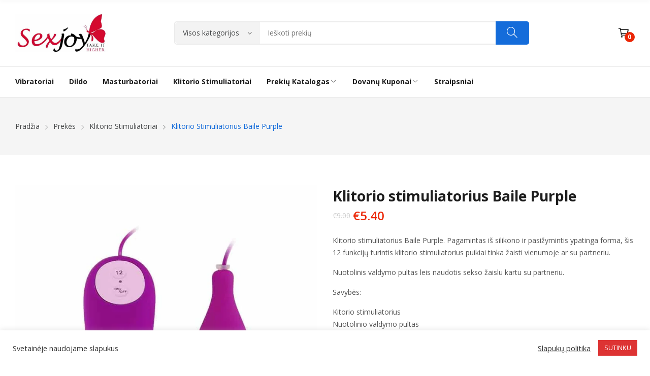

--- FILE ---
content_type: text/html; charset=UTF-8
request_url: https://sexjoy.lt/prekes/klitorio-stimuliatorius-baile-purple/
body_size: 25201
content:
<!doctype html><html lang="lt-LT"><head>	<meta charset="UTF-8">	<meta name="viewport" content="width=device-width, initial-scale=1">	<link rel="profile" href="https://gmpg.org/xfn/11">	<meta name='robots' content='index, follow, max-image-preview:large, max-snippet:-1, max-video-preview:-1' />

	<!-- This site is optimized with the Yoast SEO plugin v22.7 - https://yoast.com/wordpress/plugins/seo/ -->
	<title>Klitorio stimuliatorius Baile Purple</title>
	<meta name="description" content="Klitorio stimuliatorius Baile Purple. Pagamintas iš silikono ir pasižymintis ypatinga forma, šis 12 funkcijų turintis klitorio stimuliatorius puikiai tinka žaisti vienumoje ar su partneriu.Nuotolinis valdymo pultas leis naudotis sekso žaislu kartu su partneriu. Savybės:Kitorio stimuliatoriusNuotolinio valdymo pultasPagamintas iš silikono12 vibravimo programų" />
	<link rel="canonical" href="https://sexjoy.lt/prekes/klitorio-stimuliatorius-baile-purple/" />
	<meta property="og:locale" content="lt_LT" />
	<meta property="og:type" content="article" />
	<meta property="og:title" content="Klitorio stimuliatorius Baile Purple" />
	<meta property="og:description" content="Klitorio stimuliatorius Baile Purple. Pagamintas iš silikono ir pasižymintis ypatinga forma, šis 12 funkcijų turintis klitorio stimuliatorius puikiai tinka žaisti vienumoje ar su partneriu.Nuotolinis valdymo pultas leis naudotis sekso žaislu kartu su partneriu. Savybės:Kitorio stimuliatoriusNuotolinio valdymo pultasPagamintas iš silikono12 vibravimo programų" />
	<meta property="og:url" content="https://sexjoy.lt/prekes/klitorio-stimuliatorius-baile-purple/" />
	<meta property="og:site_name" content="SexJoy" />
	<meta property="article:publisher" content="https://www.facebook.com/sexjoy.lt" />
	<meta property="article:modified_time" content="2023-02-01T15:33:11+00:00" />
	<meta property="og:image" content="https://sexjoy.lt/wp-content/uploads/2019/04/baile-clitoris-stimulator-purple-4.jpg" />
	<meta property="og:image:width" content="800" />
	<meta property="og:image:height" content="800" />
	<meta property="og:image:type" content="image/jpeg" />
	<meta name="twitter:card" content="summary_large_image" />
	<script type="application/ld+json" class="yoast-schema-graph">{"@context":"https://schema.org","@graph":[{"@type":"WebPage","@id":"https://sexjoy.lt/prekes/klitorio-stimuliatorius-baile-purple/","url":"https://sexjoy.lt/prekes/klitorio-stimuliatorius-baile-purple/","name":"Klitorio stimuliatorius Baile Purple","isPartOf":{"@id":"https://sexjoy.lt/#website"},"primaryImageOfPage":{"@id":"https://sexjoy.lt/prekes/klitorio-stimuliatorius-baile-purple/#primaryimage"},"image":{"@id":"https://sexjoy.lt/prekes/klitorio-stimuliatorius-baile-purple/#primaryimage"},"thumbnailUrl":"https://sexjoy.lt/wp-content/uploads/2019/04/baile-clitoris-stimulator-purple-4.jpg","datePublished":"2021-05-24T12:04:03+00:00","dateModified":"2023-02-01T15:33:11+00:00","description":"Klitorio stimuliatorius Baile Purple. Pagamintas iš silikono ir pasižymintis ypatinga forma, šis 12 funkcijų turintis klitorio stimuliatorius puikiai tinka žaisti vienumoje ar su partneriu.Nuotolinis valdymo pultas leis naudotis sekso žaislu kartu su partneriu. Savybės:Kitorio stimuliatoriusNuotolinio valdymo pultasPagamintas iš silikono12 vibravimo programų","breadcrumb":{"@id":"https://sexjoy.lt/prekes/klitorio-stimuliatorius-baile-purple/#breadcrumb"},"inLanguage":"lt-LT","potentialAction":[{"@type":"ReadAction","target":["https://sexjoy.lt/prekes/klitorio-stimuliatorius-baile-purple/"]}]},{"@type":"ImageObject","inLanguage":"lt-LT","@id":"https://sexjoy.lt/prekes/klitorio-stimuliatorius-baile-purple/#primaryimage","url":"https://sexjoy.lt/wp-content/uploads/2019/04/baile-clitoris-stimulator-purple-4.jpg","contentUrl":"https://sexjoy.lt/wp-content/uploads/2019/04/baile-clitoris-stimulator-purple-4.jpg","width":800,"height":800,"caption":"klitorio-stimuliatorius-baile-purple"},{"@type":"BreadcrumbList","@id":"https://sexjoy.lt/prekes/klitorio-stimuliatorius-baile-purple/#breadcrumb","itemListElement":[{"@type":"ListItem","position":1,"name":"Home","item":"https://sexjoy.lt/"},{"@type":"ListItem","position":2,"name":"Prekės","item":"https://sexjoy.lt/prekes/"},{"@type":"ListItem","position":3,"name":"Klitorio stimuliatorius Baile Purple"}]},{"@type":"WebSite","@id":"https://sexjoy.lt/#website","url":"https://sexjoy.lt/","name":"SexJoy","description":"Sekso prekės: vibratoriai, dildo, masturbatoriai, klitorio stimuliatoriai. Lubrikantai ir prezervatyvai.","publisher":{"@id":"https://sexjoy.lt/#organization"},"potentialAction":[{"@type":"SearchAction","target":{"@type":"EntryPoint","urlTemplate":"https://sexjoy.lt/?s={search_term_string}"},"query-input":"required name=search_term_string"}],"inLanguage":"lt-LT"},{"@type":"Organization","@id":"https://sexjoy.lt/#organization","name":"SexJoy","url":"https://sexjoy.lt/","logo":{"@type":"ImageObject","inLanguage":"lt-LT","@id":"https://sexjoy.lt/#/schema/logo/image/","url":"https://sexjoy.lt/wp-content/uploads/2022/04/cropped-sexjoy-og-image.jpg","contentUrl":"https://sexjoy.lt/wp-content/uploads/2022/04/cropped-sexjoy-og-image.jpg","width":630,"height":260,"caption":"SexJoy"},"image":{"@id":"https://sexjoy.lt/#/schema/logo/image/"},"sameAs":["https://www.facebook.com/sexjoy.lt"]}]}</script>
	<!-- / Yoast SEO plugin. -->


<link rel='dns-prefetch' href='//www.googletagmanager.com' />
<link rel='dns-prefetch' href='//fonts.googleapis.com' />
<link rel="alternate" type="application/rss+xml" title="SexJoy &raquo; Įrašų RSS srautas" href="https://sexjoy.lt/feed/" />
<link rel="alternate" type="application/rss+xml" title="SexJoy &raquo; Komentarų RSS srautas" href="https://sexjoy.lt/comments/feed/" />
<link rel="alternate" type="application/rss+xml" title="SexJoy &raquo; Įrašo „Klitorio stimuliatorius Baile Purple“ komentarų RSS srautas" href="https://sexjoy.lt/prekes/klitorio-stimuliatorius-baile-purple/feed/" />

<link rel='stylesheet' id='wdp_cart-summary-css' href='https://sexjoy.lt/wp-content/plugins/advanced-dynamic-pricing-for-woocommerce/BaseVersion/assets/css/cart-summary.css?ver=4.9.0' media='all' />
<link rel='stylesheet' id='wp-block-library-css' href='https://sexjoy.lt/wp-includes/css/dist/block-library/style.min.css?ver=6.4.3' media='all' />
<style id='classic-theme-styles-inline-css'>
/*! This file is auto-generated */
.wp-block-button__link{color:#fff;background-color:#32373c;border-radius:9999px;box-shadow:none;text-decoration:none;padding:calc(.667em + 2px) calc(1.333em + 2px);font-size:1.125em}.wp-block-file__button{background:#32373c;color:#fff;text-decoration:none}
</style>
<style id='global-styles-inline-css'>
body{--wp--preset--color--black: #000000;--wp--preset--color--cyan-bluish-gray: #abb8c3;--wp--preset--color--white: #ffffff;--wp--preset--color--pale-pink: #f78da7;--wp--preset--color--vivid-red: #cf2e2e;--wp--preset--color--luminous-vivid-orange: #ff6900;--wp--preset--color--luminous-vivid-amber: #fcb900;--wp--preset--color--light-green-cyan: #7bdcb5;--wp--preset--color--vivid-green-cyan: #00d084;--wp--preset--color--pale-cyan-blue: #8ed1fc;--wp--preset--color--vivid-cyan-blue: #0693e3;--wp--preset--color--vivid-purple: #9b51e0;--wp--preset--gradient--vivid-cyan-blue-to-vivid-purple: linear-gradient(135deg,rgba(6,147,227,1) 0%,rgb(155,81,224) 100%);--wp--preset--gradient--light-green-cyan-to-vivid-green-cyan: linear-gradient(135deg,rgb(122,220,180) 0%,rgb(0,208,130) 100%);--wp--preset--gradient--luminous-vivid-amber-to-luminous-vivid-orange: linear-gradient(135deg,rgba(252,185,0,1) 0%,rgba(255,105,0,1) 100%);--wp--preset--gradient--luminous-vivid-orange-to-vivid-red: linear-gradient(135deg,rgba(255,105,0,1) 0%,rgb(207,46,46) 100%);--wp--preset--gradient--very-light-gray-to-cyan-bluish-gray: linear-gradient(135deg,rgb(238,238,238) 0%,rgb(169,184,195) 100%);--wp--preset--gradient--cool-to-warm-spectrum: linear-gradient(135deg,rgb(74,234,220) 0%,rgb(151,120,209) 20%,rgb(207,42,186) 40%,rgb(238,44,130) 60%,rgb(251,105,98) 80%,rgb(254,248,76) 100%);--wp--preset--gradient--blush-light-purple: linear-gradient(135deg,rgb(255,206,236) 0%,rgb(152,150,240) 100%);--wp--preset--gradient--blush-bordeaux: linear-gradient(135deg,rgb(254,205,165) 0%,rgb(254,45,45) 50%,rgb(107,0,62) 100%);--wp--preset--gradient--luminous-dusk: linear-gradient(135deg,rgb(255,203,112) 0%,rgb(199,81,192) 50%,rgb(65,88,208) 100%);--wp--preset--gradient--pale-ocean: linear-gradient(135deg,rgb(255,245,203) 0%,rgb(182,227,212) 50%,rgb(51,167,181) 100%);--wp--preset--gradient--electric-grass: linear-gradient(135deg,rgb(202,248,128) 0%,rgb(113,206,126) 100%);--wp--preset--gradient--midnight: linear-gradient(135deg,rgb(2,3,129) 0%,rgb(40,116,252) 100%);--wp--preset--font-size--small: 13px;--wp--preset--font-size--medium: 20px;--wp--preset--font-size--large: 36px;--wp--preset--font-size--x-large: 42px;--wp--preset--spacing--20: 0.44rem;--wp--preset--spacing--30: 0.67rem;--wp--preset--spacing--40: 1rem;--wp--preset--spacing--50: 1.5rem;--wp--preset--spacing--60: 2.25rem;--wp--preset--spacing--70: 3.38rem;--wp--preset--spacing--80: 5.06rem;--wp--preset--shadow--natural: 6px 6px 9px rgba(0, 0, 0, 0.2);--wp--preset--shadow--deep: 12px 12px 50px rgba(0, 0, 0, 0.4);--wp--preset--shadow--sharp: 6px 6px 0px rgba(0, 0, 0, 0.2);--wp--preset--shadow--outlined: 6px 6px 0px -3px rgba(255, 255, 255, 1), 6px 6px rgba(0, 0, 0, 1);--wp--preset--shadow--crisp: 6px 6px 0px rgba(0, 0, 0, 1);}:where(.is-layout-flex){gap: 0.5em;}:where(.is-layout-grid){gap: 0.5em;}body .is-layout-flow > .alignleft{float: left;margin-inline-start: 0;margin-inline-end: 2em;}body .is-layout-flow > .alignright{float: right;margin-inline-start: 2em;margin-inline-end: 0;}body .is-layout-flow > .aligncenter{margin-left: auto !important;margin-right: auto !important;}body .is-layout-constrained > .alignleft{float: left;margin-inline-start: 0;margin-inline-end: 2em;}body .is-layout-constrained > .alignright{float: right;margin-inline-start: 2em;margin-inline-end: 0;}body .is-layout-constrained > .aligncenter{margin-left: auto !important;margin-right: auto !important;}body .is-layout-constrained > :where(:not(.alignleft):not(.alignright):not(.alignfull)){max-width: var(--wp--style--global--content-size);margin-left: auto !important;margin-right: auto !important;}body .is-layout-constrained > .alignwide{max-width: var(--wp--style--global--wide-size);}body .is-layout-flex{display: flex;}body .is-layout-flex{flex-wrap: wrap;align-items: center;}body .is-layout-flex > *{margin: 0;}body .is-layout-grid{display: grid;}body .is-layout-grid > *{margin: 0;}:where(.wp-block-columns.is-layout-flex){gap: 2em;}:where(.wp-block-columns.is-layout-grid){gap: 2em;}:where(.wp-block-post-template.is-layout-flex){gap: 1.25em;}:where(.wp-block-post-template.is-layout-grid){gap: 1.25em;}.has-black-color{color: var(--wp--preset--color--black) !important;}.has-cyan-bluish-gray-color{color: var(--wp--preset--color--cyan-bluish-gray) !important;}.has-white-color{color: var(--wp--preset--color--white) !important;}.has-pale-pink-color{color: var(--wp--preset--color--pale-pink) !important;}.has-vivid-red-color{color: var(--wp--preset--color--vivid-red) !important;}.has-luminous-vivid-orange-color{color: var(--wp--preset--color--luminous-vivid-orange) !important;}.has-luminous-vivid-amber-color{color: var(--wp--preset--color--luminous-vivid-amber) !important;}.has-light-green-cyan-color{color: var(--wp--preset--color--light-green-cyan) !important;}.has-vivid-green-cyan-color{color: var(--wp--preset--color--vivid-green-cyan) !important;}.has-pale-cyan-blue-color{color: var(--wp--preset--color--pale-cyan-blue) !important;}.has-vivid-cyan-blue-color{color: var(--wp--preset--color--vivid-cyan-blue) !important;}.has-vivid-purple-color{color: var(--wp--preset--color--vivid-purple) !important;}.has-black-background-color{background-color: var(--wp--preset--color--black) !important;}.has-cyan-bluish-gray-background-color{background-color: var(--wp--preset--color--cyan-bluish-gray) !important;}.has-white-background-color{background-color: var(--wp--preset--color--white) !important;}.has-pale-pink-background-color{background-color: var(--wp--preset--color--pale-pink) !important;}.has-vivid-red-background-color{background-color: var(--wp--preset--color--vivid-red) !important;}.has-luminous-vivid-orange-background-color{background-color: var(--wp--preset--color--luminous-vivid-orange) !important;}.has-luminous-vivid-amber-background-color{background-color: var(--wp--preset--color--luminous-vivid-amber) !important;}.has-light-green-cyan-background-color{background-color: var(--wp--preset--color--light-green-cyan) !important;}.has-vivid-green-cyan-background-color{background-color: var(--wp--preset--color--vivid-green-cyan) !important;}.has-pale-cyan-blue-background-color{background-color: var(--wp--preset--color--pale-cyan-blue) !important;}.has-vivid-cyan-blue-background-color{background-color: var(--wp--preset--color--vivid-cyan-blue) !important;}.has-vivid-purple-background-color{background-color: var(--wp--preset--color--vivid-purple) !important;}.has-black-border-color{border-color: var(--wp--preset--color--black) !important;}.has-cyan-bluish-gray-border-color{border-color: var(--wp--preset--color--cyan-bluish-gray) !important;}.has-white-border-color{border-color: var(--wp--preset--color--white) !important;}.has-pale-pink-border-color{border-color: var(--wp--preset--color--pale-pink) !important;}.has-vivid-red-border-color{border-color: var(--wp--preset--color--vivid-red) !important;}.has-luminous-vivid-orange-border-color{border-color: var(--wp--preset--color--luminous-vivid-orange) !important;}.has-luminous-vivid-amber-border-color{border-color: var(--wp--preset--color--luminous-vivid-amber) !important;}.has-light-green-cyan-border-color{border-color: var(--wp--preset--color--light-green-cyan) !important;}.has-vivid-green-cyan-border-color{border-color: var(--wp--preset--color--vivid-green-cyan) !important;}.has-pale-cyan-blue-border-color{border-color: var(--wp--preset--color--pale-cyan-blue) !important;}.has-vivid-cyan-blue-border-color{border-color: var(--wp--preset--color--vivid-cyan-blue) !important;}.has-vivid-purple-border-color{border-color: var(--wp--preset--color--vivid-purple) !important;}.has-vivid-cyan-blue-to-vivid-purple-gradient-background{background: var(--wp--preset--gradient--vivid-cyan-blue-to-vivid-purple) !important;}.has-light-green-cyan-to-vivid-green-cyan-gradient-background{background: var(--wp--preset--gradient--light-green-cyan-to-vivid-green-cyan) !important;}.has-luminous-vivid-amber-to-luminous-vivid-orange-gradient-background{background: var(--wp--preset--gradient--luminous-vivid-amber-to-luminous-vivid-orange) !important;}.has-luminous-vivid-orange-to-vivid-red-gradient-background{background: var(--wp--preset--gradient--luminous-vivid-orange-to-vivid-red) !important;}.has-very-light-gray-to-cyan-bluish-gray-gradient-background{background: var(--wp--preset--gradient--very-light-gray-to-cyan-bluish-gray) !important;}.has-cool-to-warm-spectrum-gradient-background{background: var(--wp--preset--gradient--cool-to-warm-spectrum) !important;}.has-blush-light-purple-gradient-background{background: var(--wp--preset--gradient--blush-light-purple) !important;}.has-blush-bordeaux-gradient-background{background: var(--wp--preset--gradient--blush-bordeaux) !important;}.has-luminous-dusk-gradient-background{background: var(--wp--preset--gradient--luminous-dusk) !important;}.has-pale-ocean-gradient-background{background: var(--wp--preset--gradient--pale-ocean) !important;}.has-electric-grass-gradient-background{background: var(--wp--preset--gradient--electric-grass) !important;}.has-midnight-gradient-background{background: var(--wp--preset--gradient--midnight) !important;}.has-small-font-size{font-size: var(--wp--preset--font-size--small) !important;}.has-medium-font-size{font-size: var(--wp--preset--font-size--medium) !important;}.has-large-font-size{font-size: var(--wp--preset--font-size--large) !important;}.has-x-large-font-size{font-size: var(--wp--preset--font-size--x-large) !important;}
.wp-block-navigation a:where(:not(.wp-element-button)){color: inherit;}
:where(.wp-block-post-template.is-layout-flex){gap: 1.25em;}:where(.wp-block-post-template.is-layout-grid){gap: 1.25em;}
:where(.wp-block-columns.is-layout-flex){gap: 2em;}:where(.wp-block-columns.is-layout-grid){gap: 2em;}
.wp-block-pullquote{font-size: 1.5em;line-height: 1.6;}
</style>
<style id='age-gate-custom-inline-css'>
:root{--ag-background-color: rgba(137,137,137,0.2);--ag-background-image-position: center center;--ag-background-image-opacity: 1;--ag-form-background: rgba(165,165,165,1);--ag-text-color: #ffffff;--ag-blur: 5px;}
</style>
<link rel='stylesheet' id='age-gate-css' href='https://sexjoy.lt/wp-content/plugins/age-gate/dist/main.css?ver=3.5.0' media='all' />
<style id='age-gate-options-inline-css'>
:root{--ag-background-color: rgba(137,137,137,0.2);--ag-background-image-position: center center;--ag-background-image-opacity: 1;--ag-form-background: rgba(165,165,165,1);--ag-text-color: #ffffff;--ag-blur: 5px;}
</style>
<link rel='stylesheet' id='cookie-law-info-css' href='https://sexjoy.lt/wp-content/plugins/cookie-law-info/legacy/public/css/cookie-law-info-public.css?ver=3.1.6' media='all' />
<link rel='stylesheet' id='cookie-law-info-gdpr-css' href='https://sexjoy.lt/wp-content/plugins/cookie-law-info/legacy/public/css/cookie-law-info-gdpr.css?ver=3.1.6' media='all' />
<link rel='stylesheet' id='photoswipe-css' href='https://sexjoy.lt/wp-content/plugins/woocommerce/assets/css/photoswipe/photoswipe.min.css?ver=8.9.1' media='all' />
<link rel='stylesheet' id='photoswipe-default-skin-css' href='https://sexjoy.lt/wp-content/plugins/woocommerce/assets/css/photoswipe/default-skin/default-skin.min.css?ver=8.9.1' media='all' />
<link rel='stylesheet' id='woocommerce-layout-css' href='https://sexjoy.lt/wp-content/plugins/woocommerce/assets/css/woocommerce-layout.css?ver=8.9.1' media='all' />
<link rel='stylesheet' id='woocommerce-smallscreen-css' href='https://sexjoy.lt/wp-content/plugins/woocommerce/assets/css/woocommerce-smallscreen.css?ver=8.9.1' media='only screen and (max-width: 768px)' />
<link rel='stylesheet' id='woocommerce-general-css' href='https://sexjoy.lt/wp-content/plugins/woocommerce/assets/css/woocommerce.css?ver=8.9.1' media='all' />
<style id='woocommerce-inline-inline-css'>
.woocommerce form .form-row .required { visibility: visible; }
</style>
<link rel='stylesheet' id='rozer-style-css' href='https://sexjoy.lt/wp-content/themes/rozer/style.css?ver=6.4.3' media='all' />
<link rel='stylesheet' id='rozer-child-style-css' href='https://sexjoy.lt/wp-content/themes/rozer-child/style.css?ver=1.0.2' media='all' />
<link rel='stylesheet' id='bootstrap-css' href='https://sexjoy.lt/wp-content/themes/rozer/assets/css/bootstrap-rt.css?ver=4.0.0' media='all' />
<link rel='stylesheet' id='slick-css' href='https://sexjoy.lt/wp-content/themes/rozer/assets/css/slick.css?ver=1.5.9' media='all' />
<link rel='stylesheet' id='mgf-css' href='https://sexjoy.lt/wp-content/themes/rozer/assets/css/magnific-popup.css?ver=1.1.0' media='all' />
<link rel='stylesheet' id='rozer-theme-css' href='https://sexjoy.lt/wp-content/themes/rozer/assets/css/theme.css?ver=1.0.0' media='all' />
<link rel='stylesheet' id='rt-icons-css' href='https://sexjoy.lt/wp-content/themes/rozer/assets/css/roadthemes-icon.css?ver=1.0.0' media='all' />
<link rel='stylesheet' id='woocommerce-nyp-css' href='https://sexjoy.lt/wp-content/plugins/woocommerce-name-your-price/assets/css/frontend/name-your-price.min.css?ver=3.5.5' media='all' />
<link rel='stylesheet' id='rozer-googlefonts-css' href='//fonts.googleapis.com/css?family=Open+Sans%3A300%2C400%2C500%2C600%2C700&#038;display=swap&#038;ver=1.0' media='all' />
<script type="text/template" id="tmpl-variation-template">	<div class="woocommerce-variation-description">{{{ data.variation.variation_description }}}</div>	<div class="woocommerce-variation-price">{{{ data.variation.price_html }}}</div>	<div class="woocommerce-variation-availability">{{{ data.variation.availability_html }}}</div></script><script type="text/template" id="tmpl-unavailable-variation-template">	<p>Atsiprašome, šis produktas nepasiekiamas. Pasirinkite kitą derinį.</p></script><script src="https://sexjoy.lt/wp-includes/js/jquery/jquery.min.js?ver=3.7.1" id="jquery-core-js"></script>
<script src="https://sexjoy.lt/wp-includes/js/jquery/jquery-migrate.min.js?ver=3.4.1" id="jquery-migrate-js"></script>
<script id="cookie-law-info-js-extra">
var Cli_Data = {"nn_cookie_ids":[],"cookielist":[],"non_necessary_cookies":[],"ccpaEnabled":"","ccpaRegionBased":"","ccpaBarEnabled":"","strictlyEnabled":["necessary","obligatoire"],"ccpaType":"gdpr","js_blocking":"1","custom_integration":"","triggerDomRefresh":"","secure_cookies":""};
var cli_cookiebar_settings = {"animate_speed_hide":"500","animate_speed_show":"500","background":"#FFF","border":"#b1a6a6c2","border_on":"","button_1_button_colour":"#dd3333","button_1_button_hover":"#b12929","button_1_link_colour":"#fff","button_1_as_button":"1","button_1_new_win":"","button_2_button_colour":"#333","button_2_button_hover":"#292929","button_2_link_colour":"#444","button_2_as_button":"","button_2_hidebar":"","button_3_button_colour":"#3566bb","button_3_button_hover":"#2a5296","button_3_link_colour":"#fff","button_3_as_button":"1","button_3_new_win":"","button_4_button_colour":"#000","button_4_button_hover":"#000000","button_4_link_colour":"#333333","button_4_as_button":"","button_7_button_colour":"#61a229","button_7_button_hover":"#4e8221","button_7_link_colour":"#fff","button_7_as_button":"1","button_7_new_win":"","font_family":"inherit","header_fix":"","notify_animate_hide":"1","notify_animate_show":"","notify_div_id":"#cookie-law-info-bar","notify_position_horizontal":"right","notify_position_vertical":"bottom","scroll_close":"","scroll_close_reload":"","accept_close_reload":"","reject_close_reload":"","showagain_tab":"","showagain_background":"#fff","showagain_border":"#000","showagain_div_id":"#cookie-law-info-again","showagain_x_position":"100px","text":"#333333","show_once_yn":"","show_once":"10000","logging_on":"","as_popup":"","popup_overlay":"1","bar_heading_text":"","cookie_bar_as":"banner","popup_showagain_position":"bottom-right","widget_position":"left"};
var log_object = {"ajax_url":"https:\/\/sexjoy.lt\/wp-admin\/admin-ajax.php"};
</script>
<script src="https://sexjoy.lt/wp-content/plugins/cookie-law-info/legacy/public/js/cookie-law-info-public.js?ver=3.1.6" id="cookie-law-info-js"></script>
<script src="https://sexjoy.lt/wp-content/plugins/woocommerce/assets/js/jquery-blockui/jquery.blockUI.min.js?ver=2.7.0-wc.8.9.1" id="jquery-blockui-js" defer data-wp-strategy="defer"></script>
<script id="wc-add-to-cart-js-extra">
var wc_add_to_cart_params = {"ajax_url":"\/wp-admin\/admin-ajax.php","wc_ajax_url":"\/?wc-ajax=%%endpoint%%","i18n_view_cart":"Krep\u0161elis","cart_url":"https:\/\/sexjoy.lt\/krepselis\/","is_cart":"","cart_redirect_after_add":"no"};
</script>
<script src="https://sexjoy.lt/wp-content/plugins/woocommerce/assets/js/frontend/add-to-cart.min.js?ver=8.9.1" id="wc-add-to-cart-js" defer data-wp-strategy="defer"></script>
<script src="https://sexjoy.lt/wp-content/plugins/woocommerce/assets/js/photoswipe/photoswipe.min.js?ver=4.1.1-wc.8.9.1" id="photoswipe-js" defer data-wp-strategy="defer"></script>
<script src="https://sexjoy.lt/wp-content/plugins/woocommerce/assets/js/photoswipe/photoswipe-ui-default.min.js?ver=4.1.1-wc.8.9.1" id="photoswipe-ui-default-js" defer data-wp-strategy="defer"></script>
<script id="wc-single-product-js-extra">
var wc_single_product_params = {"i18n_required_rating_text":"Pasirinkite \u012fvertinim\u0105","review_rating_required":"yes","flexslider":{"rtl":false,"animation":"slide","smoothHeight":true,"directionNav":false,"controlNav":"thumbnails","slideshow":false,"animationSpeed":500,"animationLoop":false,"allowOneSlide":false},"zoom_enabled":"","zoom_options":[],"photoswipe_enabled":"1","photoswipe_options":{"shareEl":false,"closeOnScroll":false,"history":false,"hideAnimationDuration":0,"showAnimationDuration":0},"flexslider_enabled":""};
</script>
<script src="https://sexjoy.lt/wp-content/plugins/woocommerce/assets/js/frontend/single-product.min.js?ver=8.9.1" id="wc-single-product-js" defer data-wp-strategy="defer"></script>
<script src="https://sexjoy.lt/wp-content/plugins/woocommerce/assets/js/js-cookie/js.cookie.min.js?ver=2.1.4-wc.8.9.1" id="js-cookie-js" defer data-wp-strategy="defer"></script>
<script id="woocommerce-js-extra">
var woocommerce_params = {"ajax_url":"\/wp-admin\/admin-ajax.php","wc_ajax_url":"\/?wc-ajax=%%endpoint%%"};
</script>
<script src="https://sexjoy.lt/wp-content/plugins/woocommerce/assets/js/frontend/woocommerce.min.js?ver=8.9.1" id="woocommerce-js" defer data-wp-strategy="defer"></script>

<!-- Google tag (gtag.js) snippet added by Site Kit -->

<!-- Google Analytics snippet added by Site Kit -->
<script src="https://www.googletagmanager.com/gtag/js?id=G-3NB8RCRB6G" id="google_gtagjs-js" async></script>
<script id="google_gtagjs-js-after">
window.dataLayer = window.dataLayer || [];function gtag(){dataLayer.push(arguments);}
gtag("set","linker",{"domains":["sexjoy.lt"]});
gtag("js", new Date());
gtag("set", "developer_id.dZTNiMT", true);
gtag("config", "G-3NB8RCRB6G");
</script>

<!-- End Google tag (gtag.js) snippet added by Site Kit -->
<script src="https://sexjoy.lt/wp-content/plugins/woocommerce/assets/js/zoom/jquery.zoom.min.js?ver=1.7.21-wc.8.9.1" id="zoom-js" defer data-wp-strategy="defer"></script>
<script src="https://sexjoy.lt/wp-includes/js/underscore.min.js?ver=1.13.4" id="underscore-js"></script>
<script id="wp-util-js-extra">
var _wpUtilSettings = {"ajax":{"url":"\/wp-admin\/admin-ajax.php"}};
</script>
<script src="https://sexjoy.lt/wp-includes/js/wp-util.min.js?ver=6.4.3" id="wp-util-js"></script>
<script id="wc-add-to-cart-variation-js-extra">
var wc_add_to_cart_variation_params = {"wc_ajax_url":"\/?wc-ajax=%%endpoint%%","i18n_no_matching_variations_text":"Deja, J\u016bs\u0173 u\u017eklausos neatitiko jokie produktai. Pasirinkite kitoki\u0105 kombinacij\u0105.","i18n_make_a_selection_text":"Pasirinkite produkto savybes prie\u0161 prid\u0117dami \u0161\u012f produkt\u0105 \u012f savo krep\u0161el\u012f.","i18n_unavailable_text":"Deja, \u0161is produktas neprieinamas. Pasirinkite kitoki\u0105 kombinacij\u0105."};
</script>
<script src="https://sexjoy.lt/wp-content/plugins/woocommerce/assets/js/frontend/add-to-cart-variation.min.js?ver=8.9.1" id="wc-add-to-cart-variation-js" defer data-wp-strategy="defer"></script>
<link rel="https://api.w.org/" href="https://sexjoy.lt/wp-json/" /><link rel="alternate" type="application/json" href="https://sexjoy.lt/wp-json/wp/v2/product/1527" /><link rel="EditURI" type="application/rsd+xml" title="RSD" href="https://sexjoy.lt/xmlrpc.php?rsd" />
<meta name="generator" content="WordPress 6.4.3" />
<meta name="generator" content="WooCommerce 8.9.1" />
<link rel='shortlink' href='https://sexjoy.lt/?p=1527' />
<link rel="alternate" type="application/json+oembed" href="https://sexjoy.lt/wp-json/oembed/1.0/embed?url=https%3A%2F%2Fsexjoy.lt%2Fprekes%2Fklitorio-stimuliatorius-baile-purple%2F" />
<link rel="alternate" type="text/xml+oembed" href="https://sexjoy.lt/wp-json/oembed/1.0/embed?url=https%3A%2F%2Fsexjoy.lt%2Fprekes%2Fklitorio-stimuliatorius-baile-purple%2F&#038;format=xml" />
<meta name="generator" content="Site Kit by Google 1.137.0" /><style id="rt-customizer-inline-styles">.custom-logo-link,.custom-logo-mobile {max-width:183px;}:root{--textcolor:#555555;--mainfont:Open Sans}body{font-family:Open Sans;font-size :1.4rem;line-height :1.7;color :#555555;font-weight:400;;}:root{--headingcolor:#1d1d1d;--headingfont:Open Sans;}h1,h2,h3,h4,h5,h6{font-family:Open Sans;line-height :1.5;color :#1d1d1d;font-weight:700;;text-transform:none;}.testimonial{font-family:Open Sans;font-size :1.4rem;line-height :1.5;color :#1d1d1d;font-weight:700;;text-transform:none;}:root{--primarycolor:#146cda;--linkcolor:#47494a;}@media(min-width:1200px){.container{max-width:1470px;}}@media(min-width:1200px){body.boxed{max-width:1600px;margin-left:auto;margin-right:auto;}}.main-header-content{padding:27px 0;}.promo-block{background:#f1f1f1 ;height:40px ; color:#444444 ; }.topbar-header{background-color:#ffffff ;font-size:12px;}:root{--menubackground:#ffffff;--menucolor:#1d1d1d;--menu_active_color:#146cda;}.menu-background{background-color:#ffffff;}#_desktop_menu_ .primary-menu-wrapper ul.primary-menu > li{padding:0 15px;}#_desktop_menu_ .primary-menu-wrapper ul.primary-menu > li > a{font-size:14px;color:#1d1d1d;background-color:rgba(255,255,255,0);}#_desktop_menu_ .primary-menu-wrapper ul.primary-menu > li.current-menu-item > a,#_desktop_menu_ .primary-menu-wrapper ul.primary-menu > li:hover > a{color:#146cda;background-color:;}.vertical-menu-wrapper .vmenu-title{background:#146cda;color:#ffffff;width:270px;}.vertical-menu-wrapper .vmenu-title span{font-size:14px;}#_desktop_vmenu_ .vermenu-wrapper ul.vertical-menu{width:270px;}.sale-label{background:#dd3333;}.label-d-trapezium:after{border-left-color:#dd3333;border-bottom-color:#dd3333;}.color-swatches span.swatch{width:20px;height:20px;}.single-post .title-background{padding:30px 0;}.footer-bottom{ background:#146cda;}.header-wrapper{background-color:#ffffff;}:root{--headerbackground:#ffffff;}</style>	<noscript><style>.woocommerce-product-gallery{ opacity: 1 !important; }</style></noscript>
	<meta name="generator" content="Elementor 3.20.2; features: e_optimized_assets_loading, e_optimized_css_loading, additional_custom_breakpoints, block_editor_assets_optimize, e_image_loading_optimization; settings: css_print_method-external, google_font-enabled, font_display-swap">
        <style type="text/css">
            .wdp_bulk_table_content .wdp_pricing_table_caption { color: #6d6d6d ! important} .wdp_bulk_table_content table thead td { color: #6d6d6d ! important} .wdp_bulk_table_content table thead td { background-color: #efefef ! important} .wdp_bulk_table_content table tbody td { color: #6d6d6d ! important} .wdp_bulk_table_content table tbody td { background-color: #ffffff ! important} .wdp_bulk_table_content .wdp_pricing_table_footer { color: #6d6d6d ! important}        </style>
        <link rel="icon" href="https://sexjoy.lt/wp-content/uploads/2021/01/SJ-favicon-100x100.png" sizes="32x32" />
<link rel="icon" href="https://sexjoy.lt/wp-content/uploads/2021/01/SJ-favicon.png" sizes="192x192" />
<link rel="apple-touch-icon" href="https://sexjoy.lt/wp-content/uploads/2021/01/SJ-favicon.png" />
<meta name="msapplication-TileImage" content="https://sexjoy.lt/wp-content/uploads/2021/01/SJ-favicon.png" />
		<style id="wp-custom-css">
			.related.products {
    font-size: 20px; /* Šrifto dydis */
    font-weight: bold; /* Šrifto storis */
    color: #000; /* Teksto spalva */
    margin-bottom: 15px; /* Tarpas žemiau elemento */
    padding: 10px 0; /* Vidiniai tarpai viršuje ir apačioje */
    /* Kitos norimos stiliaus savybės */
}

/* Paslepia bet kurį mygtuką su klase .add_to_cart_button */
.add_to_cart_button {
    display: none !important;
}
		</style>
		<style id="wpforms-css-vars-root">
				:root {
					--wpforms-field-border-radius: 3px;
--wpforms-field-border-style: solid;
--wpforms-field-border-size: 1px;
--wpforms-field-background-color: #ffffff;
--wpforms-field-border-color: rgba( 0, 0, 0, 0.25 );
--wpforms-field-border-color-spare: rgba( 0, 0, 0, 0.25 );
--wpforms-field-text-color: rgba( 0, 0, 0, 0.7 );
--wpforms-field-menu-color: #ffffff;
--wpforms-label-color: rgba( 0, 0, 0, 0.85 );
--wpforms-label-sublabel-color: rgba( 0, 0, 0, 0.55 );
--wpforms-label-error-color: #d63637;
--wpforms-button-border-radius: 3px;
--wpforms-button-border-style: none;
--wpforms-button-border-size: 1px;
--wpforms-button-background-color: #066aab;
--wpforms-button-border-color: #066aab;
--wpforms-button-text-color: #ffffff;
--wpforms-page-break-color: #066aab;
--wpforms-background-image: none;
--wpforms-background-position: center center;
--wpforms-background-repeat: no-repeat;
--wpforms-background-size: cover;
--wpforms-background-width: 100px;
--wpforms-background-height: 100px;
--wpforms-background-color: rgba( 0, 0, 0, 0 );
--wpforms-background-url: none;
--wpforms-container-padding: 0px;
--wpforms-container-border-style: none;
--wpforms-container-border-width: 1px;
--wpforms-container-border-color: #000000;
--wpforms-container-border-radius: 3px;
--wpforms-field-size-input-height: 43px;
--wpforms-field-size-input-spacing: 15px;
--wpforms-field-size-font-size: 16px;
--wpforms-field-size-line-height: 19px;
--wpforms-field-size-padding-h: 14px;
--wpforms-field-size-checkbox-size: 16px;
--wpforms-field-size-sublabel-spacing: 5px;
--wpforms-field-size-icon-size: 1;
--wpforms-label-size-font-size: 16px;
--wpforms-label-size-line-height: 19px;
--wpforms-label-size-sublabel-font-size: 14px;
--wpforms-label-size-sublabel-line-height: 17px;
--wpforms-button-size-font-size: 17px;
--wpforms-button-size-height: 41px;
--wpforms-button-size-padding-h: 15px;
--wpforms-button-size-margin-top: 10px;
--wpforms-container-shadow-size-box-shadow: none;

				}
			</style></head><body data-rsssl=1 class="product-template-default single single-product postid-1527 wp-custom-logo theme-rozer woocommerce woocommerce-page woocommerce-no-js page-template-default elementor-default elementor-kit-15266"><div id="page" class="site">		<!-- HEADER -->	<header id="header">		<div class="header-wrapper">			<div class="desktop-header header1 d-none d-lg-block">			    <div class="topbar-header text-dark">
        <div class="container">
            <div class="row">
												            </div>
        </div>
    </div>
    	<div class="main-header text-dark">		<div class="container">			<div class="main-header-content">				<div class="row">					<div class="col col-3 col-logo">						<div id="_desktop_logo_">							<a href="https://sexjoy.lt/" class="custom-logo-link" rel="home"><img fetchpriority="high" width="630" height="260" src="https://sexjoy.lt/wp-content/uploads/2022/04/cropped-sexjoy-og-image.jpg" class="custom-logo" alt="Klitorio stimuliatorius Baile Purple" decoding="async" srcset="https://sexjoy.lt/wp-content/uploads/2022/04/cropped-sexjoy-og-image.jpg 630w, https://sexjoy.lt/wp-content/uploads/2022/04/cropped-sexjoy-og-image-300x124.jpg 300w, https://sexjoy.lt/wp-content/uploads/2022/04/cropped-sexjoy-og-image-400x165.jpg 400w, https://sexjoy.lt/wp-content/uploads/2022/04/cropped-sexjoy-og-image-150x62.jpg 150w, https://sexjoy.lt/wp-content/uploads/2022/04/cropped-sexjoy-og-image-600x248.jpg 600w" sizes="(max-width: 630px) 100vw, 630px" title="Klitorio stimuliatorius Baile Purple" /></a>						</div>					</div>					<div class="col col-7 col-search text-center">							
    <div id="search_block" class="header-block search-block search-simple">	
        <div class="search-wrapper" id="_desktop_search_block_">	
			<a href="#" class="side-close-icon" title="Close"><i class="icon-rt-close-outline"></i></a>
            <div class="search-box">
	<form method="get" class="search-form searchbox" action="https://sexjoy.lt/" role="search">
		<div class="input-wrapper">
			        <select name="product_cat" class="product_categories">
            <option value="" selected="">Visos kategorijos</option>
                            <option value="sekso-prekes-su-nuolaida">AKCIJA</option>
                                <option value="analinis-seksas">Analinio sekso žaislai</option>
                                <option value="dildo">Dildo</option>
                                <option value="dildo-vibratoriai">Dildo vibratoriai</option>
                                <option value="mwb_wgm_giftcard-2">Dovanų kuponai</option>
                                <option value="klitorio-stimuliatoriai">Klitorio stimuliatoriai</option>
                                <option value="lubrikantai">Lubrikantai</option>
                                <option value="masturbatoriai">Masturbatoriai</option>
                                <option value="penio-ziedai">Penio žiedai</option>
                                <option value="sekso-zaislai-poroms">Sekso žaislai poroms</option>
                                <option value="seksualus-apatiniai">Seksualūs apatiniai</option>
                                <option value="strapon">Strapon</option>
                                <option value="uncategorized">Uncategorized</option>
                                <option value="vaginaliniai-kamuoliukai">Vaginaliniai kamuoliukai</option>
                                <option value="vibratoriai">Vibratoriai</option>
                        </select>
        							<input type="hidden" name="post_type" value="product" />
						<input type="text" name="s" class="ajax_search search-field rozer_ajax_search" placeholder="Ieškoti prekių" autocomplete="off" />
			<span class="clear_search"><i class="icon-rt-close-outline"></i></span>
			<button type="submit" class="search-submit"><i class="icon-rt-magnifier" aria-hidden="true"></i></button>
		</div>
	</form>
	<div class="search_content">
				<div class="search_result d-none"></div>
	</div>
</div>	
        </div>	
    </div> 	
					</div>					<div class="col col-2 col-header-icon text-right">						<div id="_desktop_wishlist_">													</div>															<div id="_desktop_cart_">
	        <div class="header-block cart-block cart-none">
            	        <div class="header-cart  minicart-none">
	            <a href="https://sexjoy.lt/krepselis/" class="dropdown-toggle cart-contents">
	                <i class="icon-rt-cart-outline" aria-hidden="true"></i>
	                <span class="cart-count">0</span>
	            </a>
	            					        </div> 
        </div>
    	</div>
												</div>				</div>			</div>		</div>					<div class="top-menu menu-background has-sticky">				<div class="container">					<div class="row">						<div class="col col-hoz ">							<div class="main-menu">								<div id="_desktop_menu_">											
				
				<div class="primary-menu-wrapper menu-wrapper"><ul class="rozer-menu primary-menu menu-align-left"><li  class="menu-item menu-item-type-taxonomy menu-item-object-product_cat flyout-menu menu-item-lv0"><a  href="https://sexjoy.lt/kategorija/vibratoriai/" class="menu-item-link " ><span class="menu_title">Vibratoriai</span></a></li><li  class="menu-item menu-item-type-taxonomy menu-item-object-product_cat flyout-menu menu-item-lv0"><a  href="https://sexjoy.lt/kategorija/dildo/" class="menu-item-link " ><span class="menu_title">Dildo</span></a></li><li  class="menu-item menu-item-type-taxonomy menu-item-object-product_cat flyout-menu menu-item-lv0"><a  href="https://sexjoy.lt/kategorija/masturbatoriai/" class="menu-item-link " ><span class="menu_title">Masturbatoriai</span></a></li><li  class="menu-item menu-item-type-taxonomy menu-item-object-product_cat current-product-ancestor current-menu-parent current-product-parent flyout-menu menu-item-lv0"><a  href="https://sexjoy.lt/kategorija/klitorio-stimuliatoriai/" class="menu-item-link " ><span class="menu_title">Klitorio stimuliatoriai</span></a></li><li  class="menu-item menu-item-type-custom menu-item-object-custom menu-item-has-children flyout-menu menu-item-lv0"><a  href="https://sexjoy.lt/prekes/" class="menu-item-link " ><span class="menu_title">Prekių katalogas</span><i class="icon-rt-arrow-right mm-has-children"></i><span class="navbar-toggler collapsed"><i class="icon-rt-arrow-down" aria-hidden="true"></i></span></a><div class="dropdown-menu flyout-submenu"><div class="mega-dropdown-inner"><ul class="sub-menu" ><li  class="menu-item menu-item-type-taxonomy menu-item-object-product_cat menu-item-lv1"><a  href="https://sexjoy.lt/kategorija/analinis-seksas/" class="menu-item-link " ><span class="menu_title">Analinio sekso žaislai</span></a></li><li  class="menu-item menu-item-type-taxonomy menu-item-object-product_cat menu-item-lv1"><a  href="https://sexjoy.lt/kategorija/dildo/" class="menu-item-link " ><span class="menu_title">Dildo</span></a></li><li  class="menu-item menu-item-type-taxonomy menu-item-object-product_cat menu-item-lv1"><a  href="https://sexjoy.lt/kategorija/dildo-vibratoriai/" class="menu-item-link " ><span class="menu_title">Dildo vibratoriai</span></a></li><li  class="menu-item menu-item-type-taxonomy menu-item-object-product_cat current-product-ancestor current-menu-parent current-product-parent menu-item-lv1"><a  href="https://sexjoy.lt/kategorija/klitorio-stimuliatoriai/" class="menu-item-link " ><span class="menu_title">Klitorio stimuliatoriai</span></a></li><li  class="menu-item menu-item-type-taxonomy menu-item-object-product_cat menu-item-lv1"><a  href="https://sexjoy.lt/kategorija/lubrikantai/" class="menu-item-link " ><span class="menu_title">Lubrikantai</span></a></li><li  class="menu-item menu-item-type-taxonomy menu-item-object-product_cat menu-item-lv1"><a  href="https://sexjoy.lt/kategorija/masturbatoriai/" class="menu-item-link " ><span class="menu_title">Masturbatoriai</span></a></li><li  class="menu-item menu-item-type-taxonomy menu-item-object-product_cat menu-item-lv1"><a  href="https://sexjoy.lt/kategorija/penio-ziedai/" class="menu-item-link " ><span class="menu_title">Penio žiedai</span></a></li><li  class="menu-item menu-item-type-taxonomy menu-item-object-product_cat menu-item-lv1"><a  href="https://sexjoy.lt/kategorija/vibratoriai/" class="menu-item-link " ><span class="menu_title">Vibratoriai</span></a></li><li  class="menu-item menu-item-type-taxonomy menu-item-object-product_cat menu-item-lv1"><a  href="https://sexjoy.lt/kategorija/seksualus-apatiniai/" class="menu-item-link " ><span class="menu_title">Seksualūs apatiniai</span></a></li><li  class="menu-item menu-item-type-taxonomy menu-item-object-product_cat menu-item-lv1"><a  href="https://sexjoy.lt/kategorija/sekso-zaislai-poroms/" class="menu-item-link " ><span class="menu_title">Sekso žaislai poroms</span></a></li><li  class="menu-item menu-item-type-taxonomy menu-item-object-product_cat menu-item-lv1"><a  href="https://sexjoy.lt/kategorija/strapon/" class="menu-item-link " ><span class="menu_title">Strapon</span></a></li><li  class="menu-item menu-item-type-taxonomy menu-item-object-product_cat menu-item-lv1"><a  href="https://sexjoy.lt/kategorija/vaginaliniai-kamuoliukai/" class="menu-item-link " ><span class="menu_title">Vaginaliniai kamuoliukai</span></a></li></ul></div></div></li><li  class="menu-item menu-item-type-custom menu-item-object-custom menu-item-has-children flyout-menu menu-item-lv0"><a  href="#" class="menu-item-link " ><span class="menu_title">Dovanų kuponai</span><i class="icon-rt-arrow-right mm-has-children"></i><span class="navbar-toggler collapsed"><i class="icon-rt-arrow-down" aria-hidden="true"></i></span></a><div class="dropdown-menu flyout-submenu"><div class="mega-dropdown-inner"><ul class="sub-menu" ><li  class="menu-item menu-item-type-custom menu-item-object-custom menu-item-lv1"><a  href="https://sexjoy.lt/prekes/dovanu-kuponas-1/" class="menu-item-link " ><span class="menu_title">Dovanų kuponas</span></a></li><li  class="menu-item menu-item-type-custom menu-item-object-custom menu-item-lv1"><a  href="https://sexjoy.lt/prekes/dovanu-kuponas-valentino-dienai/" class="menu-item-link " ><span class="menu_title">Valentino dienai</span></a></li><li  class="menu-item menu-item-type-custom menu-item-object-custom menu-item-lv1"><a  href="https://sexjoy.lt/prekes/dovanu-kuponas-moters-dienai/" class="menu-item-link " ><span class="menu_title">Moters dienai</span></a></li></ul></div></div></li><li  class="menu-item menu-item-type-taxonomy menu-item-object-category flyout-menu menu-item-lv0"><a  href="https://sexjoy.lt/straipsniai/straipsniai/" class="menu-item-link " ><span class="menu_title">Straipsniai</span></a></li></ul></div>	
											</div>							</div>						</div>					</div>				</div>			</div>			</div></div><div class="mobile-header m-header-1 d-block d-lg-none">
	<div class="container">
		<div class="row">
			<div class="col col-3 col-header-mobile">
				<div class="menu-mobile">
					<a class="m-menu-btn"><i class="icon-rt-bars-solid"></i></a>
					<div id="menu-side" class="m-menu-side">
						<a class="side-close-icon"><i class="icon-rt-close-outline"></i></a>
						<div class="inner">
							<div class="box-language-mobile">
								<div id="_mobile_language_switcher_"></div>
								<div id="_mobile_currency_switcher_"></div>
							</div>
							<div id="_mobile_header_html1_" class="mobile-html"></div>
							<div id="_mobile_header_html2_" class="mobile-html"></div>
															<div id="hozmenu">
									<div id="_mobile_menu_" class="mobile-menu"></div>
									<div id="_mobile_topbar_menu_" class="mobile-topbar-menu"></div>
								</div>
													</div>
					</div>
				</div>
				<div  class="header-block search-block-mobile search-sidebar">
			        <button><i class="icon-rt-magnifier" aria-hidden="true"></i></button>
			        <div class="search-wrapper" id="_mobile_search_block_">
			        </div>
			    </div>
			</div>
			<div class="col col-6 col-logo-mobile center col-header-mobile">
				<div class="custom-logo-mobile"><a href="https://sexjoy.lt/"><img fetchpriority="high" width="630" height="260" src="https://sexjoy.lt/wp-content/uploads/2022/04/cropped-sexjoy-og-image.jpg" class="custom-logo" alt="Klitorio stimuliatorius Baile Purple" decoding="async" srcset="https://sexjoy.lt/wp-content/uploads/2022/04/cropped-sexjoy-og-image.jpg 630w, https://sexjoy.lt/wp-content/uploads/2022/04/cropped-sexjoy-og-image-300x124.jpg 300w, https://sexjoy.lt/wp-content/uploads/2022/04/cropped-sexjoy-og-image-400x165.jpg 400w, https://sexjoy.lt/wp-content/uploads/2022/04/cropped-sexjoy-og-image-150x62.jpg 150w, https://sexjoy.lt/wp-content/uploads/2022/04/cropped-sexjoy-og-image-600x248.jpg 600w" sizes="(max-width: 630px) 100vw, 630px" title="Klitorio stimuliatorius Baile Purple" /></a></div>			</div>
			<div class="col col-3 col-header-mobile right">
				<div id="_mobile_header_account_"></div>
					    	<div id="_mobile_cart_"></div>
    			</div>
		</div>
	</div>
</div><div class="mobile-bottom-toolbar">	<div class="mobile-bottom-toolbar__inner">					</div></div>		</div>	</header><!--END MAIN HEADER-->		<main id="main" class="site-main">	<div class="breadcrumb"><div class="container"><ul itemscope itemtype="http://schema.org/BreadcrumbList"><li itemprop="itemListElement" itemscope itemtype="http://schema.org/ListItem"><a itemprop="item" href="https://sexjoy.lt"><span itemprop="name">Pradžia</span></a><meta itemprop="position" content="1"></li><li itemprop="itemListElement" itemscope itemtype="http://schema.org/ListItem"><a itemprop="item" href="https://sexjoy.lt/prekes/"><span itemprop="name">Prekės</span></a><meta itemprop="position" content="2"></li><li itemprop="itemListElement" itemscope itemtype="http://schema.org/ListItem"><a itemprop="item" href="https://sexjoy.lt/kategorija/klitorio-stimuliatoriai/"><span itemprop="name">Klitorio stimuliatoriai</span></a><meta itemprop="position" content="3"></li><li><span>Klitorio stimuliatorius Baile Purple</span></li></ul></div></div>	<div id="content">								<div class="woocommerce-notices-wrapper"></div><div id="product-1527" class="product-layout-simple product type-product post-1527 status-publish first outofstock product_cat-klitorio-stimuliatoriai has-post-thumbnail sale purchasable product-type-simple">	<div class="container">	<div class="row">		<div class="col-md-6">			<div class="woocommerce-product-gallery woocommerce-product-gallery--with-images woocommerce-product-gallery--columns-4 images layout-thumnail-bottom" data-columns="4" style="opacity: 0; transition: opacity .25s ease-in-out;">	<figure class="product-gallery__wrapper">		<div class="image-wrapper">			<div class="product-labels">							</div>			<div class="product-images slider-layout has-thumbnails image-zoom column-desktop-1 column-tablet-1 column-mobile-1" data-video-position="" data-slick = '{	&quot;slidesToShow&quot;: 1, 	&quot;slidesToScroll&quot;: 1,	&quot;arrows&quot;: true, 	&quot;fade&quot;: false, 	&quot;infinite&quot;: false,	&quot;useTransform&quot;: true, 	&quot;speed&quot;: 400}'>				<div data-thumb="https://sexjoy.lt/wp-content/uploads/2019/04/baile-clitoris-stimulator-purple-4-100x100.jpg" data-thumb-alt="klitorio-stimuliatorius-baile-purple" class="product-image-item " data-index= "0"><a href="https://sexjoy.lt/wp-content/uploads/2019/04/baile-clitoris-stimulator-purple-4.jpg"><img width="600" height="600" src="[data-uri]" class=" lazyload wp-post-image" alt="Klitorio stimuliatorius Baile Purple" title="Klitorio stimuliatorius Baile Purple" data-caption="" data-src="https://sexjoy.lt/wp-content/uploads/2019/04/baile-clitoris-stimulator-purple-4.jpg" data-large_image="https://sexjoy.lt/wp-content/uploads/2019/04/baile-clitoris-stimulator-purple-4.jpg" data-large_image_width="800" data-large_image_height="800" decoding="async" srcset="" data-srcset="https://sexjoy.lt/wp-content/uploads/2019/04/baile-clitoris-stimulator-purple-4-600x600.jpg 600w, https://sexjoy.lt/wp-content/uploads/2019/04/baile-clitoris-stimulator-purple-4-280x280.jpg 280w, https://sexjoy.lt/wp-content/uploads/2019/04/baile-clitoris-stimulator-purple-4-400x400.jpg 400w, https://sexjoy.lt/wp-content/uploads/2019/04/baile-clitoris-stimulator-purple-4-768x768.jpg 768w, https://sexjoy.lt/wp-content/uploads/2019/04/baile-clitoris-stimulator-purple-4.jpg 800w, https://sexjoy.lt/wp-content/uploads/2019/04/baile-clitoris-stimulator-purple-4-300x300.jpg 300w, https://sexjoy.lt/wp-content/uploads/2019/04/baile-clitoris-stimulator-purple-4-100x100.jpg 100w" sizes="(max-width: 600px) 100vw, 600px" /></a></div><div class="product-image-item" data-index="1"><a href="https://sexjoy.lt/wp-content/uploads/2019/04/baile-clitoris-stimulator-purple-5.jpg" data-rel="prettyPhoto[product-gallery]"><img width="600" height="600" src="[data-uri]" class=" lazyload attachment-shop_single size-shop_single" alt="Klitorio stimuliatorius Baile Purple" title="Klitorio stimuliatorius Baile Purple" data-src="https://sexjoy.lt/wp-content/uploads/2019/04/baile-clitoris-stimulator-purple-5.jpg" data-large_image="https://sexjoy.lt/wp-content/uploads/2019/04/baile-clitoris-stimulator-purple-5.jpg" data-large_image_width="800" data-large_image_height="800" decoding="async" srcset="" data-srcset="https://sexjoy.lt/wp-content/uploads/2019/04/baile-clitoris-stimulator-purple-5-600x600.jpg 600w, https://sexjoy.lt/wp-content/uploads/2019/04/baile-clitoris-stimulator-purple-5-280x280.jpg 280w, https://sexjoy.lt/wp-content/uploads/2019/04/baile-clitoris-stimulator-purple-5-400x400.jpg 400w, https://sexjoy.lt/wp-content/uploads/2019/04/baile-clitoris-stimulator-purple-5-768x768.jpg 768w, https://sexjoy.lt/wp-content/uploads/2019/04/baile-clitoris-stimulator-purple-5.jpg 800w, https://sexjoy.lt/wp-content/uploads/2019/04/baile-clitoris-stimulator-purple-5-300x300.jpg 300w, https://sexjoy.lt/wp-content/uploads/2019/04/baile-clitoris-stimulator-purple-5-100x100.jpg 100w" sizes="(max-width: 600px) 100vw, 600px" /></a></div><div class="product-image-item" data-index="2"><a href="https://sexjoy.lt/wp-content/uploads/2019/04/baile-clitoris-stimulator-purple-6.jpg" data-rel="prettyPhoto[product-gallery]"><img loading="lazy" width="600" height="600" src="[data-uri]" class=" lazyload attachment-shop_single size-shop_single" alt="Klitorio stimuliatorius Baile Purple" title="Klitorio stimuliatorius Baile Purple" data-src="https://sexjoy.lt/wp-content/uploads/2019/04/baile-clitoris-stimulator-purple-6.jpg" data-large_image="https://sexjoy.lt/wp-content/uploads/2019/04/baile-clitoris-stimulator-purple-6.jpg" data-large_image_width="800" data-large_image_height="800" decoding="async" srcset="" data-srcset="https://sexjoy.lt/wp-content/uploads/2019/04/baile-clitoris-stimulator-purple-6-600x600.jpg 600w, https://sexjoy.lt/wp-content/uploads/2019/04/baile-clitoris-stimulator-purple-6-280x280.jpg 280w, https://sexjoy.lt/wp-content/uploads/2019/04/baile-clitoris-stimulator-purple-6-400x400.jpg 400w, https://sexjoy.lt/wp-content/uploads/2019/04/baile-clitoris-stimulator-purple-6-768x768.jpg 768w, https://sexjoy.lt/wp-content/uploads/2019/04/baile-clitoris-stimulator-purple-6.jpg 800w, https://sexjoy.lt/wp-content/uploads/2019/04/baile-clitoris-stimulator-purple-6-300x300.jpg 300w, https://sexjoy.lt/wp-content/uploads/2019/04/baile-clitoris-stimulator-purple-6-100x100.jpg 100w" sizes="(max-width: 600px) 100vw, 600px" /></a></div><div class="product-image-item" data-index="3"><a href="https://sexjoy.lt/wp-content/uploads/2019/04/baile-clitoris-stimulator-purple-7.jpg" data-rel="prettyPhoto[product-gallery]"><img loading="lazy" width="600" height="600" src="[data-uri]" class=" lazyload attachment-shop_single size-shop_single" alt="Klitorio stimuliatorius Baile Purple" title="Klitorio stimuliatorius Baile Purple" data-src="https://sexjoy.lt/wp-content/uploads/2019/04/baile-clitoris-stimulator-purple-7.jpg" data-large_image="https://sexjoy.lt/wp-content/uploads/2019/04/baile-clitoris-stimulator-purple-7.jpg" data-large_image_width="800" data-large_image_height="800" decoding="async" srcset="" data-srcset="https://sexjoy.lt/wp-content/uploads/2019/04/baile-clitoris-stimulator-purple-7-600x600.jpg 600w, https://sexjoy.lt/wp-content/uploads/2019/04/baile-clitoris-stimulator-purple-7-280x280.jpg 280w, https://sexjoy.lt/wp-content/uploads/2019/04/baile-clitoris-stimulator-purple-7-400x400.jpg 400w, https://sexjoy.lt/wp-content/uploads/2019/04/baile-clitoris-stimulator-purple-7-768x768.jpg 768w, https://sexjoy.lt/wp-content/uploads/2019/04/baile-clitoris-stimulator-purple-7.jpg 800w, https://sexjoy.lt/wp-content/uploads/2019/04/baile-clitoris-stimulator-purple-7-300x300.jpg 300w, https://sexjoy.lt/wp-content/uploads/2019/04/baile-clitoris-stimulator-purple-7-100x100.jpg 100w" sizes="(max-width: 600px) 100vw, 600px" /></a></div>			</div>			<div class="product-image-buttons">									</div>		</div>		<div class="product-thumbnails column-desktop-6 column-tablet-6 column-mobile-4" data-slick = '{	&quot;slidesToShow&quot;: 6, 	&quot;slidesToScroll&quot;: 1,	&quot;arrows&quot;: true, 	&quot;infinite&quot;: false, 	&quot;focusOnSelect&quot;: false,	&quot;responsive&quot;: 		[{&quot;breakpoint&quot;:767,&quot;settings&quot;:{&quot;slidesToShow&quot;: 4}}]}'>			<div class="product-thumbnail-item"><img loading="lazy" src="[data-uri]" data-src="https://sexjoy.lt/wp-content/uploads/2019/04/baile-clitoris-stimulator-purple-4-100x100.jpg" alt="klitorio-stimuliatorius-baile-purple" width="100" height="100"  class=" lazyload attachment-woocommerce_thumbnail" /></div><div class="product-thumbnail-item"><img loading="lazy" src="[data-uri]" data-src="https://sexjoy.lt/wp-content/uploads/2019/04/baile-clitoris-stimulator-purple-5-100x100.jpg" alt="Klitorisstimulator BAILE Baile Clitoris Stimulator Lilla" width="100" height="100"  class=" lazyload attachment-woocommerce_thumbnail" /></div><div class="product-thumbnail-item"><img loading="lazy" src="[data-uri]" data-src="https://sexjoy.lt/wp-content/uploads/2019/04/baile-clitoris-stimulator-purple-6-100x100.jpg" alt="Klitorisstimulator BAILE Baile Clitoris Stimulator Lilla" width="100" height="100"  class=" lazyload attachment-woocommerce_thumbnail" /></div><div class="product-thumbnail-item"><img loading="lazy" src="[data-uri]" data-src="https://sexjoy.lt/wp-content/uploads/2019/04/baile-clitoris-stimulator-purple-7-100x100.jpg" alt="Klitorisstimulator BAILE Baile Clitoris Stimulator Lilla" width="100" height="100"  class=" lazyload attachment-woocommerce_thumbnail" /></div>		</div>	</figure></div>		</div>		<div class="col-md-6">			<div class="summary entry-summary">				<h1 class="product_title entry-title">Klitorio stimuliatorius Baile Purple</h1><p class="price"><del aria-hidden="true"><span class="woocommerce-Price-amount amount"><bdi><span class="woocommerce-Price-currencySymbol">&euro;</span>9.00</bdi></span></del> <span class="screen-reader-text">Original price was: &euro;9.00.</span><ins aria-hidden="true"><span class="woocommerce-Price-amount amount"><bdi><span class="woocommerce-Price-currencySymbol">&euro;</span>5.40</bdi></span></ins><span class="screen-reader-text">Current price is: &euro;5.40.</span></p>
<div class="woocommerce-product-details__short-description">
	<p>Klitorio stimuliatorius Baile Purple. Pagamintas iš silikono ir pasižymintis ypatinga forma, šis 12 funkcijų turintis klitorio stimuliatorius puikiai tinka žaisti vienumoje ar su partneriu.</p>
<p>Nuotolinis valdymo pultas leis naudotis sekso žaislu kartu su partneriu. </p>
<p>Savybės:</p>
<p>Kitorio stimuliatorius<br />Nuotolinio valdymo pultas<br />Pagamintas iš silikono<br />12 vibravimo programų</p>
</div>
<div class="product_meta">

	
	
		<span class="sku_wrapper">Produkto kodas: <span class="sku">BI-014149</span></span>

	
	<span class="posted_in">Kategorija: <a href="https://sexjoy.lt/kategorija/klitorio-stimuliatoriai/" rel="tag">Klitorio stimuliatoriai</a></span>
	
	
</div>
			</div>		</div>	</div>		<div class="woocommerce-tabs wc-tabs-wrapper ">		<ul class="tabs wc-tabs" role="tablist">							<li class="description_tab" id="tab-title-description" role="tab" aria-controls="tab-description">					<a href="#tab-description">						Aprašymas					</a>				</li>							<li class="additional_information_tab" id="tab-title-additional_information" role="tab" aria-controls="tab-additional_information">					<a href="#tab-additional_information">						Papildoma informacija					</a>				</li>					</ul>					<div class="woocommerce-Tabs-panel woocommerce-Tabs-panel--description panel entry-content wc-tab" id="tab-description" role="tabpanel" aria-labelledby="tab-title-description">				<p>Klitorio stimuliatorius Baile Purple. Pagamintas iš silikono ir pasižymintis ypatinga forma, šis 12 funkcijų turintis klitorio stimuliatorius puikiai tinka žaisti vienumoje ar su partneriu.</p>
<p>Nuotolinis valdymo pultas leis naudotis sekso žaislu kartu su partneriu. </p>
<p>Savybės:</p>
<p>Kitorio stimuliatorius<br />Nuotolinio valdymo pultas<br />Pagamintas iš silikono<br />12 vibravimo programų</p>
			</div>					<div class="woocommerce-Tabs-panel woocommerce-Tabs-panel--additional_information panel entry-content wc-tab" id="tab-additional_information" role="tabpanel" aria-labelledby="tab-title-additional_information">				
	<h2>Papildoma informacija</h2>

<table class="woocommerce-product-attributes shop_attributes">
			<tr class="woocommerce-product-attributes-item woocommerce-product-attributes-item--weight">
			<th class="woocommerce-product-attributes-item__label">Svoris</th>
			<td class="woocommerce-product-attributes-item__value">0.3 kg</td>
		</tr>
	</table>
			</div>					</div>	<section class="related products">					<div>Susijusios prekės</div>				<div class="related-slider products-wrapper slick-slider-block" data-slick-responsive='{"items_small_desktop":4,"items_landscape_tablet":3,"items_portrait_tablet":3,"items_landscape_mobile":2,"items_portrait_mobile":2,"items_small_mobile":2}'  					data-slick-options='{"slidesToShow":4,"autoplay":false,"infinite":false,"arrows":true,"dots":false}'>															<div class=" product-carousel">						<div class="has_hover_image woocommerce product-layout-1 product type-product post-14627 status-publish instock product_cat-klitorio-stimuliatoriai product_cat-sekso-zaislai-poroms has-post-thumbnail sale shipping-taxable purchasable product-type-simple">	<div class="product-inner product-grid">
	<div class="product-image">
		<div class="product-labels">
					</div>
		<a href="https://sexjoy.lt/prekes/shunga-obi-klitorio-stimuliatorius/" title="Shunga Obi klitorio stimuliatorius">
			<img width="800" height="800" src="[data-uri]" data-src="https://sexjoy.lt/wp-content/uploads/2023/02/Shunga-Obi.jpg" class=" lazyload  wp-post-image" alt="Shunga Obi klitorio stimuliatorius" decoding="async" srcset="" data-srcset="https://sexjoy.lt/wp-content/uploads/2023/02/Shunga-Obi.jpg 800w, https://sexjoy.lt/wp-content/uploads/2023/02/Shunga-Obi-200x200.jpg 200w, https://sexjoy.lt/wp-content/uploads/2023/02/Shunga-Obi-400x400.jpg 400w, https://sexjoy.lt/wp-content/uploads/2023/02/Shunga-Obi-150x150.jpg 150w, https://sexjoy.lt/wp-content/uploads/2023/02/Shunga-Obi-768x768.jpg 768w, https://sexjoy.lt/wp-content/uploads/2023/02/Shunga-Obi-300x300.jpg 300w, https://sexjoy.lt/wp-content/uploads/2023/02/Shunga-Obi-600x600.jpg 600w, https://sexjoy.lt/wp-content/uploads/2023/02/Shunga-Obi-100x100.jpg 100w, https://sexjoy.lt/wp-content/uploads/2023/02/Shunga-Obi-50x50.jpg 50w" sizes="(max-width: 800px) 100vw, 800px" title="Shunga Obi klitorio stimuliatorius" /><img width="800" height="800" src="https://sexjoy.lt/wp-content/uploads/2023/02/Shunga-Obi-1.jpg" class="product_thumbnail_hover" alt="Shunga Obi klitorio stimuliatorius" decoding="async" srcset="https://sexjoy.lt/wp-content/uploads/2023/02/Shunga-Obi-1.jpg 800w, https://sexjoy.lt/wp-content/uploads/2023/02/Shunga-Obi-1-200x200.jpg 200w, https://sexjoy.lt/wp-content/uploads/2023/02/Shunga-Obi-1-400x400.jpg 400w, https://sexjoy.lt/wp-content/uploads/2023/02/Shunga-Obi-1-150x150.jpg 150w, https://sexjoy.lt/wp-content/uploads/2023/02/Shunga-Obi-1-768x768.jpg 768w, https://sexjoy.lt/wp-content/uploads/2023/02/Shunga-Obi-1-300x300.jpg 300w, https://sexjoy.lt/wp-content/uploads/2023/02/Shunga-Obi-1-600x600.jpg 600w, https://sexjoy.lt/wp-content/uploads/2023/02/Shunga-Obi-1-100x100.jpg 100w, https://sexjoy.lt/wp-content/uploads/2023/02/Shunga-Obi-1-50x50.jpg 50w" sizes="(max-width: 800px) 100vw, 800px" title="Shunga Obi klitorio stimuliatorius" />		</a>
		<div class="action-links">
			<ul>
									<li >
									<div class="quickview hidden-xs"><a href="javascript:void(0)" class="button btn-quickview" data-product="14627">Greita peržiūra</a></div>
							</li>
															</ul>
		</div>
					</div>
	<div class="product-content">
				<div class="product-category">
			<a href="https://sexjoy.lt/kategorija/klitorio-stimuliatoriai/">Klitorio stimuliatoriai</a>		</div>
				<div class="product-title">
			<h6><a href="https://sexjoy.lt/prekes/shunga-obi-klitorio-stimuliatorius/">Shunga Obi klitorio stimuliatorius</a></h6>
		</div>
					<div class="product-rating">
							</div>
							<div class="product-price">
				
	<span class="price"><del aria-hidden="true"><span class="woocommerce-Price-amount amount"><bdi><span class="woocommerce-Price-currencySymbol">&euro;</span>99.00</bdi></span></del> <span class="screen-reader-text">Original price was: &euro;99.00.</span><ins aria-hidden="true"><span class="woocommerce-Price-amount amount"><bdi><span class="woocommerce-Price-currencySymbol">&euro;</span>59.40</bdi></span></ins><span class="screen-reader-text">Current price is: &euro;59.40.</span></span>
			</div>
							<div class="product-cart">
				<a href="?add-to-cart=14627" data-quantity="1" class="button product_type_simple add_to_cart_button ajax_add_to_cart" data-product_id="14627" data-product_sku="697309901017" aria-label="Add to cart: &ldquo;Shunga Obi klitorio stimuliatorius&rdquo;" aria-describedby="" rel="nofollow">Į krepšelį</a>			</div>
			</div>
</div></div>					</div>													<div class=" product-carousel">						<div class="has_hover_image woocommerce product-layout-1 product type-product post-3434 status-publish instock product_cat-klitorio-stimuliatoriai has-post-thumbnail sale purchasable product-type-simple">	<div class="product-inner product-grid">
	<div class="product-image">
		<div class="product-labels">
					</div>
		<a href="https://sexjoy.lt/prekes/klitorio-vibratorius-tokidoki-pink-star/" title="Klitorio vibratorius TOKIDOKI PINK STAR">
			<img width="300" height="300" src="[data-uri]" data-src="https://sexjoy.lt/wp-content/uploads/2019/11/tokidoki-10-function-silicone-pink-star-clitoral-vbrator-300x300.jpg" class=" lazyload  wp-post-image" alt="Klitorio vibratorius TOKIDOKI PINK STAR" decoding="async" srcset="" data-srcset="https://sexjoy.lt/wp-content/uploads/2019/11/tokidoki-10-function-silicone-pink-star-clitoral-vbrator-300x300.jpg 300w, https://sexjoy.lt/wp-content/uploads/2019/11/tokidoki-10-function-silicone-pink-star-clitoral-vbrator-280x280.jpg 280w, https://sexjoy.lt/wp-content/uploads/2019/11/tokidoki-10-function-silicone-pink-star-clitoral-vbrator-400x400.jpg 400w, https://sexjoy.lt/wp-content/uploads/2019/11/tokidoki-10-function-silicone-pink-star-clitoral-vbrator-768x768.jpg 768w, https://sexjoy.lt/wp-content/uploads/2019/11/tokidoki-10-function-silicone-pink-star-clitoral-vbrator.jpg 800w, https://sexjoy.lt/wp-content/uploads/2019/11/tokidoki-10-function-silicone-pink-star-clitoral-vbrator-24x24.jpg 24w, https://sexjoy.lt/wp-content/uploads/2019/11/tokidoki-10-function-silicone-pink-star-clitoral-vbrator-36x36.jpg 36w, https://sexjoy.lt/wp-content/uploads/2019/11/tokidoki-10-function-silicone-pink-star-clitoral-vbrator-48x48.jpg 48w, https://sexjoy.lt/wp-content/uploads/2019/11/tokidoki-10-function-silicone-pink-star-clitoral-vbrator-600x600.jpg 600w, https://sexjoy.lt/wp-content/uploads/2019/11/tokidoki-10-function-silicone-pink-star-clitoral-vbrator-100x100.jpg 100w" sizes="(max-width: 300px) 100vw, 300px" title="Klitorio vibratorius TOKIDOKI PINK STAR" /><img width="300" height="300" src="https://sexjoy.lt/wp-content/uploads/2019/11/tokidoki-10-function-silicone-pink-star-clitoral-vbrator-1-300x300.jpg" class="product_thumbnail_hover" alt="Klitorio vibratorius TOKIDOKI PINK STAR" decoding="async" srcset="https://sexjoy.lt/wp-content/uploads/2019/11/tokidoki-10-function-silicone-pink-star-clitoral-vbrator-1-300x300.jpg 300w, https://sexjoy.lt/wp-content/uploads/2019/11/tokidoki-10-function-silicone-pink-star-clitoral-vbrator-1-280x280.jpg 280w, https://sexjoy.lt/wp-content/uploads/2019/11/tokidoki-10-function-silicone-pink-star-clitoral-vbrator-1-400x400.jpg 400w, https://sexjoy.lt/wp-content/uploads/2019/11/tokidoki-10-function-silicone-pink-star-clitoral-vbrator-1-768x768.jpg 768w, https://sexjoy.lt/wp-content/uploads/2019/11/tokidoki-10-function-silicone-pink-star-clitoral-vbrator-1.jpg 800w, https://sexjoy.lt/wp-content/uploads/2019/11/tokidoki-10-function-silicone-pink-star-clitoral-vbrator-1-24x24.jpg 24w, https://sexjoy.lt/wp-content/uploads/2019/11/tokidoki-10-function-silicone-pink-star-clitoral-vbrator-1-36x36.jpg 36w, https://sexjoy.lt/wp-content/uploads/2019/11/tokidoki-10-function-silicone-pink-star-clitoral-vbrator-1-48x48.jpg 48w, https://sexjoy.lt/wp-content/uploads/2019/11/tokidoki-10-function-silicone-pink-star-clitoral-vbrator-1-600x600.jpg 600w, https://sexjoy.lt/wp-content/uploads/2019/11/tokidoki-10-function-silicone-pink-star-clitoral-vbrator-1-100x100.jpg 100w" sizes="(max-width: 300px) 100vw, 300px" title="Klitorio vibratorius TOKIDOKI PINK STAR" />		</a>
		<div class="action-links">
			<ul>
									<li >
									<div class="quickview hidden-xs"><a href="javascript:void(0)" class="button btn-quickview" data-product="3434">Greita peržiūra</a></div>
							</li>
															</ul>
		</div>
					</div>
	<div class="product-content">
				<div class="product-category">
			<a href="https://sexjoy.lt/kategorija/klitorio-stimuliatoriai/">Klitorio stimuliatoriai</a>		</div>
				<div class="product-title">
			<h6><a href="https://sexjoy.lt/prekes/klitorio-vibratorius-tokidoki-pink-star/">Klitorio vibratorius TOKIDOKI PINK STAR</a></h6>
		</div>
					<div class="product-rating">
							</div>
							<div class="product-price">
				
	<span class="price"><del aria-hidden="true"><span class="woocommerce-Price-amount amount"><bdi><span class="woocommerce-Price-currencySymbol">&euro;</span>24.00</bdi></span></del> <span class="screen-reader-text">Original price was: &euro;24.00.</span><ins aria-hidden="true"><span class="woocommerce-Price-amount amount"><bdi><span class="woocommerce-Price-currencySymbol">&euro;</span>14.40</bdi></span></ins><span class="screen-reader-text">Current price is: &euro;14.40.</span></span>
			</div>
							<div class="product-cart">
				<a href="?add-to-cart=3434" data-quantity="1" class="button product_type_simple add_to_cart_button ajax_add_to_cart" data-product_id="3434" data-product_sku="TK-65436" aria-label="Add to cart: &ldquo;Klitorio vibratorius TOKIDOKI PINK STAR&rdquo;" aria-describedby="" rel="nofollow">Į krepšelį</a>			</div>
			</div>
</div></div>					</div>													<div class=" product-carousel">						<div class="has_hover_image woocommerce product-layout-1 product type-product post-11205 status-publish last instock product_cat-klitorio-stimuliatoriai has-post-thumbnail sale purchasable product-type-simple">	<div class="product-inner product-grid">
	<div class="product-image">
		<div class="product-labels">
					</div>
		<a href="https://sexjoy.lt/prekes/klitorio-stimuliatorius-colorpop-fingo-zalias/" title="Klitorio stimuliatorius Colorpop fingo žalias">
			<img width="300" height="300" src="[data-uri]" data-src="https://sexjoy.lt/wp-content/uploads/2019/12/colorpop-fingo-green-300x300.jpg" class=" lazyload  wp-post-image" alt="Klitorio stimuliatorius Colorpop fingo žalias" decoding="async" srcset="" data-srcset="https://sexjoy.lt/wp-content/uploads/2019/12/colorpop-fingo-green-300x300.jpg 300w, https://sexjoy.lt/wp-content/uploads/2019/12/colorpop-fingo-green-280x280.jpg 280w, https://sexjoy.lt/wp-content/uploads/2019/12/colorpop-fingo-green-400x400.jpg 400w, https://sexjoy.lt/wp-content/uploads/2019/12/colorpop-fingo-green-768x768.jpg 768w, https://sexjoy.lt/wp-content/uploads/2019/12/colorpop-fingo-green.jpg 800w, https://sexjoy.lt/wp-content/uploads/2019/12/colorpop-fingo-green-24x24.jpg 24w, https://sexjoy.lt/wp-content/uploads/2019/12/colorpop-fingo-green-36x36.jpg 36w, https://sexjoy.lt/wp-content/uploads/2019/12/colorpop-fingo-green-48x48.jpg 48w, https://sexjoy.lt/wp-content/uploads/2019/12/colorpop-fingo-green-600x600.jpg 600w, https://sexjoy.lt/wp-content/uploads/2019/12/colorpop-fingo-green-100x100.jpg 100w" sizes="(max-width: 300px) 100vw, 300px" title="Klitorio stimuliatorius Colorpop fingo žalias" /><img width="300" height="300" src="https://sexjoy.lt/wp-content/uploads/2019/12/colorpop-fingo-green-3-300x300.jpg" class="product_thumbnail_hover" alt="Klitorio stimuliatorius Colorpop fingo žalias" decoding="async" srcset="https://sexjoy.lt/wp-content/uploads/2019/12/colorpop-fingo-green-3-300x300.jpg 300w, https://sexjoy.lt/wp-content/uploads/2019/12/colorpop-fingo-green-3-280x280.jpg 280w, https://sexjoy.lt/wp-content/uploads/2019/12/colorpop-fingo-green-3-400x400.jpg 400w, https://sexjoy.lt/wp-content/uploads/2019/12/colorpop-fingo-green-3-768x768.jpg 768w, https://sexjoy.lt/wp-content/uploads/2019/12/colorpop-fingo-green-3.jpg 800w, https://sexjoy.lt/wp-content/uploads/2019/12/colorpop-fingo-green-3-24x24.jpg 24w, https://sexjoy.lt/wp-content/uploads/2019/12/colorpop-fingo-green-3-36x36.jpg 36w, https://sexjoy.lt/wp-content/uploads/2019/12/colorpop-fingo-green-3-48x48.jpg 48w, https://sexjoy.lt/wp-content/uploads/2019/12/colorpop-fingo-green-3-600x600.jpg 600w, https://sexjoy.lt/wp-content/uploads/2019/12/colorpop-fingo-green-3-100x100.jpg 100w" sizes="(max-width: 300px) 100vw, 300px" title="Klitorio stimuliatorius Colorpop fingo žalias" />		</a>
		<div class="action-links">
			<ul>
									<li >
									<div class="quickview hidden-xs"><a href="javascript:void(0)" class="button btn-quickview" data-product="11205">Greita peržiūra</a></div>
							</li>
															</ul>
		</div>
					</div>
	<div class="product-content">
				<div class="product-category">
			<a href="https://sexjoy.lt/kategorija/klitorio-stimuliatoriai/">Klitorio stimuliatoriai</a>		</div>
				<div class="product-title">
			<h6><a href="https://sexjoy.lt/prekes/klitorio-stimuliatorius-colorpop-fingo-zalias/">Klitorio stimuliatorius Colorpop fingo žalias</a></h6>
		</div>
					<div class="product-rating">
							</div>
							<div class="product-price">
				
	<span class="price"><del aria-hidden="true"><span class="woocommerce-Price-amount amount"><bdi><span class="woocommerce-Price-currencySymbol">&euro;</span>5.90</bdi></span></del> <span class="screen-reader-text">Original price was: &euro;5.90.</span><ins aria-hidden="true"><span class="woocommerce-Price-amount amount"><bdi><span class="woocommerce-Price-currencySymbol">&euro;</span>3.54</bdi></span></ins><span class="screen-reader-text">Current price is: &euro;3.54.</span></span>
			</div>
							<div class="product-cart">
				<a href="?add-to-cart=11205" data-quantity="1" class="button product_type_simple add_to_cart_button ajax_add_to_cart" data-product_id="11205" data-product_sku="CP-TIP-GN-110" aria-label="Add to cart: &ldquo;Klitorio stimuliatorius Colorpop fingo žalias&rdquo;" aria-describedby="" rel="nofollow">Į krepšelį</a>			</div>
			</div>
</div></div>					</div>													<div class=" product-carousel">						<div class="has_hover_image woocommerce product-layout-1 product type-product post-9278 status-publish first instock product_cat-klitorio-stimuliatoriai has-post-thumbnail sale purchasable product-type-simple">	<div class="product-inner product-grid">
	<div class="product-image">
		<div class="product-labels">
					</div>
		<a href="https://sexjoy.lt/prekes/vibratorius-tardenoche-wand/" title="Vibratorius Tardenoche Wand">
			<img width="300" height="300" src="[data-uri]" data-src="https://sexjoy.lt/wp-content/uploads/2021/02/relyme-wand-massager-usb-rechargable-silicone-waterproof-300x300.jpg" class=" lazyload  wp-post-image" alt="Vibratorius Tardenoche Wand" decoding="async" srcset="" data-srcset="https://sexjoy.lt/wp-content/uploads/2021/02/relyme-wand-massager-usb-rechargable-silicone-waterproof-300x300.jpg 300w, https://sexjoy.lt/wp-content/uploads/2021/02/relyme-wand-massager-usb-rechargable-silicone-waterproof-400x400.jpg 400w, https://sexjoy.lt/wp-content/uploads/2021/02/relyme-wand-massager-usb-rechargable-silicone-waterproof-280x280.jpg 280w, https://sexjoy.lt/wp-content/uploads/2021/02/relyme-wand-massager-usb-rechargable-silicone-waterproof-768x768.jpg 768w, https://sexjoy.lt/wp-content/uploads/2021/02/relyme-wand-massager-usb-rechargable-silicone-waterproof-600x600.jpg 600w, https://sexjoy.lt/wp-content/uploads/2021/02/relyme-wand-massager-usb-rechargable-silicone-waterproof-100x100.jpg 100w, https://sexjoy.lt/wp-content/uploads/2021/02/relyme-wand-massager-usb-rechargable-silicone-waterproof.jpg 800w" sizes="(max-width: 300px) 100vw, 300px" title="Vibratorius Tardenoche Wand" /><img width="300" height="300" src="https://sexjoy.lt/wp-content/uploads/2021/02/relyme-wand-massager-usb-rechargable-silicone-waterproof-1-300x300.jpg" class="product_thumbnail_hover" alt="Vibratorius Tardenoche Wand" decoding="async" srcset="https://sexjoy.lt/wp-content/uploads/2021/02/relyme-wand-massager-usb-rechargable-silicone-waterproof-1-300x300.jpg 300w, https://sexjoy.lt/wp-content/uploads/2021/02/relyme-wand-massager-usb-rechargable-silicone-waterproof-1-400x400.jpg 400w, https://sexjoy.lt/wp-content/uploads/2021/02/relyme-wand-massager-usb-rechargable-silicone-waterproof-1-280x280.jpg 280w, https://sexjoy.lt/wp-content/uploads/2021/02/relyme-wand-massager-usb-rechargable-silicone-waterproof-1-768x768.jpg 768w, https://sexjoy.lt/wp-content/uploads/2021/02/relyme-wand-massager-usb-rechargable-silicone-waterproof-1-600x600.jpg 600w, https://sexjoy.lt/wp-content/uploads/2021/02/relyme-wand-massager-usb-rechargable-silicone-waterproof-1-100x100.jpg 100w, https://sexjoy.lt/wp-content/uploads/2021/02/relyme-wand-massager-usb-rechargable-silicone-waterproof-1.jpg 800w" sizes="(max-width: 300px) 100vw, 300px" title="Vibratorius Tardenoche Wand" />		</a>
		<div class="action-links">
			<ul>
									<li >
									<div class="quickview hidden-xs"><a href="javascript:void(0)" class="button btn-quickview" data-product="9278">Greita peržiūra</a></div>
							</li>
															</ul>
		</div>
					</div>
	<div class="product-content">
				<div class="product-category">
			<a href="https://sexjoy.lt/kategorija/klitorio-stimuliatoriai/">Klitorio stimuliatoriai</a>		</div>
				<div class="product-title">
			<h6><a href="https://sexjoy.lt/prekes/vibratorius-tardenoche-wand/">Vibratorius Tardenoche Wand</a></h6>
		</div>
					<div class="product-rating">
							</div>
							<div class="product-price">
				
	<span class="price"><del aria-hidden="true"><span class="woocommerce-Price-amount amount"><bdi><span class="woocommerce-Price-currencySymbol">&euro;</span>79.00</bdi></span></del> <span class="screen-reader-text">Original price was: &euro;79.00.</span><ins aria-hidden="true"><span class="woocommerce-Price-amount amount"><bdi><span class="woocommerce-Price-currencySymbol">&euro;</span>47.40</bdi></span></ins><span class="screen-reader-text">Current price is: &euro;47.40.</span></span>
			</div>
							<div class="product-cart">
				<a href="?add-to-cart=9278" data-quantity="1" class="button product_type_simple add_to_cart_button ajax_add_to_cart" data-product_id="9278" data-product_sku="T-105" aria-label="Add to cart: &ldquo;Vibratorius Tardenoche Wand&rdquo;" aria-describedby="" rel="nofollow">Į krepšelį</a>			</div>
			</div>
</div></div>					</div>					</div>	</section>	</div></div>			</div>	</main>
	<footer id="footer" class="site-footer">
			<div class="footer-main text-dark">
		<div class="container">
			<div class="row">
									<div class="footer-column footer-column-1 col-12 col-sm-6  col-lg-4">
						<section id="text-15" class="widget widget_text"><div class="widget-title">KONTAKTAI</div>			<div class="textwidget"><p>UAB AviLink<br />
Į/k: 305681744<br />
Eduardo Andrė g. 14-5<br />
LT-02232 Vilnius</p>
<p>Tel. <a href="tel:+37060904234">+37060904234</a></p>
<p>El. paštas: <a href="mailto:info.avilink@gmail.com">info.avilink@gmail.com</a></p>
</div>
		</section>					</div>
									<div class="footer-column footer-column-2 col-12 col-sm-6  col-lg-8-3">
						<section id="text-21" class="widget widget_text"><div class="widget-title">SĄLYGOS</div>			<div class="textwidget"><p><a href="https://sexjoy.lt/pirkimo-pardavimo-salygos/">Pirkimo &#8211; pardavimo sąlygos</a><br />
<a href="https://sexjoy.lt/pristatymas-ir-prekiu-grazinimas/">Prekių pristatymas ir grąžinimas</a><br />
<a href="https://sexjoy.lt/sikkerhet/">Slapukų politika</a></p>
</div>
		</section>					</div>
									<div class="footer-column footer-column-3 col-12 col-sm-6  col-lg-8-3">
						<section id="text-22" class="widget widget_text"><div class="widget-title">Kategorijos</div>			<div class="textwidget"><p><a href="https://sexjoy.lt/kategorija/analinis-seksas/">Analinis seksas</a><br />
<a href="https://sexjoy.lt/kategorija/dildo/">Dildo</a><br />
<a href="https://sexjoy.lt/kategorija/dildo-vibratoriai/">Dildo vibratoriai</a><br />
<a href="https://sexjoy.lt/kategorija/klitorio-stimuliatoriai/">Klitorio stimuliatoriai</a><br />
<a href="https://sexjoy.lt/kategorija/lubrikantai/">Lubrikantai</a><br />
<a href="https://sexjoy.lt/kategorija/masturbatoriai/">Masturbatoriai</a><br />
<a href="https://sexjoy.lt/kategorija/penio-ziedai/">Penio žiedai</a><br />
<a href="https://sexjoy.lt/kategorija/sekso-zaislai-poroms/">Sekso žaislai poroms</a><br />
<a href="https://sexjoy.lt/kategorija/vibratoriai/">Vibratoriai</a><br />
<a href="https://sexjoy.lt/kategorija/vaginaliniai-kamuoliukai/">Vaginaliniai kamuoliukai</a></p>
</div>
		</section>					</div>
									<div class="footer-column footer-column-4 col-12 col-sm-6  col-lg-8-3">
						<section id="text-23" class="widget widget_text"><div class="widget-title">Draugai</div>			<div class="textwidget"><p><a href="https://reidasofficial.lt" target="_blank" rel="noopener">ReidasOfficial.lt</a></p>
</div>
		</section>					</div>
							</div>
		</div>
	</div>
		<div class="footer-bottom text-light">
		<div class="container">
			<div class="row">
									<div class="col footer-bottom-left">
									<p>Visos teisės saugomos 2023 © UAB AviLink</p>
							</div>
															</div>
		</div>
	</div>
		</footer><!-- #colophon -->
	</div><!-- #page -->
<div class="rozer-close-side"></div>
<div id="back-to-top" class="back-to-top"><a href="#"><i class="icon-rt-arrow-up" aria-hidden="true"></i></a></div><template id="tmpl-age-gate" >
        
<div class="age-gate-wrapper">
            <div class="age-gate-loader">
    
        <svg version="1.1" id="L5" xmlns="http://www.w3.org/2000/svg" xmlns:xlink="http://www.w3.org/1999/xlink" x="0px" y="0px" viewBox="0 0 100 100" enable-background="new 0 0 0 0" xml:space="preserve">
            <circle fill="currentColor" stroke="none" cx="6" cy="50" r="6">
                <animateTransform attributeName="transform" dur="1s" type="translate" values="0 15 ; 0 -15; 0 15" repeatCount="indefinite" begin="0.1"/>
            </circle>
            <circle fill="currentColor" stroke="none" cx="30" cy="50" r="6">
                <animateTransform attributeName="transform" dur="1s" type="translate" values="0 10 ; 0 -10; 0 10" repeatCount="indefinite" begin="0.2"/>
            </circle>
            <circle fill="currentColor" stroke="none" cx="54" cy="50" r="6">
                <animateTransform attributeName="transform" dur="1s" type="translate" values="0 5 ; 0 -5; 0 5" repeatCount="indefinite" begin="0.3"/>
            </circle>
        </svg>
    </div>
        <div class="age-gate-background-color"></div>
    <div class="age-gate-background">
            </div>
    
    <div class="age-gate" role="dialog" aria-modal="true" aria-label="Verify you are over %s years of age?">
    <form method="post" class="age-gate-form">
<div class="age-gate-heading">
            <h1 class="age-gate-heading-title">SexJoy</h1>
    </div>
    <h2 class="age-gate-headline">
        AMŽIAUS PATIKRINIMAS    </h2>
<p class="age-gate-subheadline">
    </p>
<div class="age-gate-fields">
        
<p class="age-gate-challenge">
    Ar jums yra 18 metų?</p>
<div class="age-gate-buttons">
        <button type="submit" class="age-gate-submit age-gate-submit-yes" data-submit="yes" value="1" name="age_gate[confirm]">TAIP</button>
            <button class="age-gate-submit age-gate-submit-no" data-submit="no" value="0" name="age_gate[confirm]" type="submit">NE</button>
    </div>
    </div>

<input type="hidden" name="age_gate[age]" value="9MRd26N84fSy3NwprhoXtg==" />
<input type="hidden"  name="age_gate[nonce]" value="704fc7c001" /><input type="hidden" name="_wp_http_referer" value="/prekes/klitorio-stimuliatorius-baile-purple/" /><input type="hidden" name="age_gate[lang]" value="lt" />
    <input type="hidden" name="age_gate[confirm]" />
    <div class="age-gate-errors"></div>
</form>
    </div>
    </div>
    </template>
<!--googleoff: all--><div id="cookie-law-info-bar" data-nosnippet="true"><span><div class="cli-bar-container cli-style-v2"><div class="cli-bar-message">Svetainėje naudojame slapukus</div><div class="cli-bar-btn_container"><a role='button' class="cli_settings_button" style="margin:0px 10px 0px 5px">Slapukų politika</a><a role='button' data-cli_action="accept" id="cookie_action_close_header" class="medium cli-plugin-button cli-plugin-main-button cookie_action_close_header cli_action_button wt-cli-accept-btn">SUTINKU</a></div></div></span></div><div id="cookie-law-info-again" data-nosnippet="true"><span id="cookie_hdr_showagain">Manage consent</span></div><div class="cli-modal" data-nosnippet="true" id="cliSettingsPopup" tabindex="-1" role="dialog" aria-labelledby="cliSettingsPopup" aria-hidden="true">
  <div class="cli-modal-dialog" role="document">
	<div class="cli-modal-content cli-bar-popup">
		  <button type="button" class="cli-modal-close" id="cliModalClose">
			<svg class="" viewBox="0 0 24 24"><path d="M19 6.41l-1.41-1.41-5.59 5.59-5.59-5.59-1.41 1.41 5.59 5.59-5.59 5.59 1.41 1.41 5.59-5.59 5.59 5.59 1.41-1.41-5.59-5.59z"></path><path d="M0 0h24v24h-24z" fill="none"></path></svg>
			<span class="wt-cli-sr-only">Uždaryti</span>
		  </button>
		  <div class="cli-modal-body">
			<div class="cli-container-fluid cli-tab-container">
	<div class="cli-row">
		<div class="cli-col-12 cli-align-items-stretch cli-px-0">
			<div class="cli-privacy-overview">
				<div>Privacy Overview</div>				<div class="cli-privacy-content">
					<div class="cli-privacy-content-text">This website uses cookies to improve your experience while you navigate through the website. Out of these, the cookies that are categorized as necessary are stored on your browser as they are essential for the working of basic functionalities of the website. We also use third-party cookies that help us analyze and understand how you use this website. These cookies will be stored in your browser only with your consent. You also have the option to opt-out of these cookies. But opting out of some of these cookies may affect your browsing experience.</div>
				</div>
				<a class="cli-privacy-readmore" aria-label="Rodyti daugiau" role="button" data-readmore-text="Rodyti daugiau" data-readless-text="Rodyti mažiau"></a>			</div>
		</div>
		<div class="cli-col-12 cli-align-items-stretch cli-px-0 cli-tab-section-container">
												<div class="cli-tab-section">
						<div class="cli-tab-header">
							<a role="button" tabindex="0" class="cli-nav-link cli-settings-mobile" data-target="necessary" data-toggle="cli-toggle-tab">
								Necessary							</a>
															<div class="wt-cli-necessary-checkbox">
									<input type="checkbox" class="cli-user-preference-checkbox"  id="wt-cli-checkbox-necessary" data-id="checkbox-necessary" checked="checked"  />
									<label class="form-check-label" for="wt-cli-checkbox-necessary">Necessary</label>
								</div>
								<span class="cli-necessary-caption">Visada įjungta</span>
													</div>
						<div class="cli-tab-content">
							<div class="cli-tab-pane cli-fade" data-id="necessary">
								<div class="wt-cli-cookie-description">
									Necessary cookies are absolutely essential for the website to function properly. This category only includes cookies that ensures basic functionalities and security features of the website. These cookies do not store any personal information.								</div>
							</div>
						</div>
					</div>
																	<div class="cli-tab-section">
						<div class="cli-tab-header">
							<a role="button" tabindex="0" class="cli-nav-link cli-settings-mobile" data-target="non-necessary" data-toggle="cli-toggle-tab">
								Non-necessary							</a>
															<div class="cli-switch">
									<input type="checkbox" id="wt-cli-checkbox-non-necessary" class="cli-user-preference-checkbox"  data-id="checkbox-non-necessary" checked='checked' />
									<label for="wt-cli-checkbox-non-necessary" class="cli-slider" data-cli-enable="Įjungta" data-cli-disable="Išjungta"><span class="wt-cli-sr-only">Non-necessary</span></label>
								</div>
													</div>
						<div class="cli-tab-content">
							<div class="cli-tab-pane cli-fade" data-id="non-necessary">
								<div class="wt-cli-cookie-description">
									Any cookies that may not be particularly necessary for the website to function and is used specifically to collect user personal data via analytics, ads, other embedded contents are termed as non-necessary cookies. It is mandatory to procure user consent prior to running these cookies on your website.								</div>
							</div>
						</div>
					</div>
										</div>
	</div>
</div>
		  </div>
		  <div class="cli-modal-footer">
			<div class="wt-cli-element cli-container-fluid cli-tab-container">
				<div class="cli-row">
					<div class="cli-col-12 cli-align-items-stretch cli-px-0">
						<div class="cli-tab-footer wt-cli-privacy-overview-actions">
						
															<a id="wt-cli-privacy-save-btn" role="button" tabindex="0" data-cli-action="accept" class="wt-cli-privacy-btn cli_setting_save_button wt-cli-privacy-accept-btn cli-btn">IŠSAUGOTI IR SUTIKTI</a>
													</div>
						
					</div>
				</div>
			</div>
		</div>
	</div>
  </div>
</div>
<div class="cli-modal-backdrop cli-fade cli-settings-overlay"></div>
<div class="cli-modal-backdrop cli-fade cli-popupbar-overlay"></div>
<!--googleon: all-->    <div id="login-form-popup" class="lightbox-content">
		<div class="form-content">
			<a href="#" class="side-close-icon" title="Close"><i class="icon-rt-close-outline"></i></a>
						<div class="header-account-content panel-wrap">
				<header>
					<a href="https://sexjoy.lt/" class="custom-logo-link" rel="home"><img width="630" height="260" src="https://sexjoy.lt/wp-content/uploads/2022/04/cropped-sexjoy-og-image.jpg" class="custom-logo" alt="Klitorio stimuliatorius Baile Purple" decoding="async" srcset="https://sexjoy.lt/wp-content/uploads/2022/04/cropped-sexjoy-og-image.jpg 630w, https://sexjoy.lt/wp-content/uploads/2022/04/cropped-sexjoy-og-image-300x124.jpg 300w, https://sexjoy.lt/wp-content/uploads/2022/04/cropped-sexjoy-og-image-400x165.jpg 400w, https://sexjoy.lt/wp-content/uploads/2022/04/cropped-sexjoy-og-image-150x62.jpg 150w, https://sexjoy.lt/wp-content/uploads/2022/04/cropped-sexjoy-og-image-600x248.jpg 600w" sizes="(max-width: 630px) 100vw, 630px" title="Klitorio stimuliatorius Baile Purple" /></a>				</header>
								<form id="popup-form-login" class="woocommerce-form woocommerce-form-login login " data-tab-name="login" autocomplete="off" method="post"
					  action="https://sexjoy.lt/paskyra/">
					<div class="login_msg fail" style="display:none"></div>	
										<p class="woocommerce-form-row woocommerce-form-row--wide form-row form-row-wide">
						<label for="username">Vartotojo vardas arba elektroninio pašto adresas							&nbsp;<span class="required">*</span></label>
						<input type="text" class="woocommerce-Input woocommerce-Input--text input-text"
							   name="username" id="username"
							   value=""/>					</p>
					<p class="woocommerce-form-row woocommerce-form-row--wide form-row form-row-wide">
						<label for="password">Slaptažodis&nbsp;<span
									class="required">*</span></label>
						<input class="woocommerce-Input woocommerce-Input--text input-text" type="password"
							   name="password" id="password" autocomplete="current-password"/>
					</p>
										<div class="box-password">
						<p>
							<label class="woocommerce-form__label woocommerce-form__label-for-checkbox inline">
								<input class="woocommerce-form__input woocommerce-form__input-checkbox"
									   name="rememberme" type="checkbox" id="rememberme" value="forever"/>
								<span>Remember me</span>
							</label>
						</p>
						<a href="https://sexjoy.lt/paskyra/lost-password/"
						   class="lost-password">Pamiršote slaptažodį?</a>
					</div>
					<p class="login-submit">
						<input type="hidden" id="woocommerce-login-nonce" name="woocommerce-login-nonce" value="f9ac9467b5" /><input type="hidden" name="_wp_http_referer" value="/prekes/klitorio-stimuliatorius-baile-purple/" />						<button type="submit" class="woocommerce-Button button" name="login"
								value="Prisijungti">Prisijungti</button>
					</p>
					<p class="login_msg success" style="display:none;"></p>
										<input type="hidden" name="action" value="ajaxlogin">
				</form>
							</div>
		</div>
    </div>
    <script type="application/ld+json">{"@context":"https:\/\/schema.org\/","@graph":[{"@context":"https:\/\/schema.org\/","@type":"BreadcrumbList","itemListElement":[{"@type":"ListItem","position":1,"item":{"name":"Prad\u017eia","@id":"https:\/\/sexjoy.lt"}},{"@type":"ListItem","position":2,"item":{"name":"Prek\u0117s","@id":"https:\/\/sexjoy.lt\/prekes\/"}},{"@type":"ListItem","position":3,"item":{"name":"Klitorio stimuliatoriai","@id":"https:\/\/sexjoy.lt\/kategorija\/klitorio-stimuliatoriai\/"}},{"@type":"ListItem","position":4,"item":{"name":"Klitorio stimuliatorius Baile Purple","@id":"https:\/\/sexjoy.lt\/prekes\/klitorio-stimuliatorius-baile-purple\/"}}]},{"@context":"https:\/\/schema.org\/","@type":"Product","@id":"https:\/\/sexjoy.lt\/prekes\/klitorio-stimuliatorius-baile-purple\/#product","name":"Klitorio stimuliatorius Baile Purple","url":"https:\/\/sexjoy.lt\/prekes\/klitorio-stimuliatorius-baile-purple\/","description":"Klitorio stimuliatorius Baile Purple. Pagamintas i\u0161 silikono ir pasi\u017eymintis ypatinga forma, \u0161is 12 funkcij\u0173 turintis klitorio stimuliatorius puikiai tinka \u017eaisti vienumoje ar su partneriu.Nuotolinis valdymo pultas leis naudotis sekso \u017eaislu kartu su partneriu. Savyb\u0117s:Kitorio stimuliatoriusNuotolinio valdymo pultasPagamintas i\u0161 silikono12 vibravimo program\u0173","image":"https:\/\/sexjoy.lt\/wp-content\/uploads\/2019\/04\/baile-clitoris-stimulator-purple-4.jpg","sku":"BI-014149","offers":[{"@type":"Offer","price":"5.40","priceValidUntil":"2027-12-31","priceSpecification":{"price":"5.40","priceCurrency":"EUR","valueAddedTaxIncluded":"false"},"priceCurrency":"EUR","availability":"http:\/\/schema.org\/OutOfStock","url":"https:\/\/sexjoy.lt\/prekes\/klitorio-stimuliatorius-baile-purple\/","seller":{"@type":"Organization","name":"SexJoy","url":"https:\/\/sexjoy.lt"}}]}]}</script>
<div class="pswp" tabindex="-1" role="dialog" aria-hidden="true">
	<div class="pswp__bg"></div>
	<div class="pswp__scroll-wrap">
		<div class="pswp__container">
			<div class="pswp__item"></div>
			<div class="pswp__item"></div>
			<div class="pswp__item"></div>
		</div>
		<div class="pswp__ui pswp__ui--hidden">
			<div class="pswp__top-bar">
				<div class="pswp__counter"></div>
				<button class="pswp__button pswp__button--close" aria-label="Uždaryti (Esc)"></button>
				<button class="pswp__button pswp__button--share" aria-label="Dalintis"></button>
				<button class="pswp__button pswp__button--fs" aria-label="Įjungti per visą langą"></button>
				<button class="pswp__button pswp__button--zoom" aria-label="Priartinti / nutolinti"></button>
				<div class="pswp__preloader">
					<div class="pswp__preloader__icn">
						<div class="pswp__preloader__cut">
							<div class="pswp__preloader__donut"></div>
						</div>
					</div>
				</div>
			</div>
			<div class="pswp__share-modal pswp__share-modal--hidden pswp__single-tap">
				<div class="pswp__share-tooltip"></div>
			</div>
			<button class="pswp__button pswp__button--arrow--left" aria-label="Buvęs (rodyklė į kairę)"></button>
			<button class="pswp__button pswp__button--arrow--right" aria-label="Sekantis (rodyklė į dešinę)"></button>
			<div class="pswp__caption">
				<div class="pswp__caption__center"></div>
			</div>
		</div>
	</div>
</div>
	<script>
		(function () {
			var c = document.body.className;
			c = c.replace(/woocommerce-no-js/, 'woocommerce-js');
			document.body.className = c;
		})();
	</script>
	<link rel='stylesheet' id='wc-blocks-style-css' href='https://sexjoy.lt/wp-content/plugins/woocommerce/assets/client/blocks/wc-blocks.css?ver=wc-8.9.1' media='all' />
<script id="age-gate-focus-js-extra">
var agfocus = {"focus":null,"elements":[".age-gate"]};
</script>
<script src="https://sexjoy.lt/wp-content/plugins/age-gate/dist/focus.js?ver=3.5.0" id="age-gate-focus-js"></script>
<script id="age-gate-all-js-extra">
var age_gate_common = {"cookies":"Your browser does not support cookies, you may experience problems entering this site","simple":""};
</script>
<script src="https://sexjoy.lt/wp-content/plugins/age-gate/dist/all.js?ver=3.5.0" id="age-gate-all-js"></script>
<script src="https://sexjoy.lt/wp-content/plugins/woocommerce/assets/js/sourcebuster/sourcebuster.min.js?ver=8.9.1" id="sourcebuster-js-js"></script>
<script id="wc-order-attribution-js-extra">
var wc_order_attribution = {"params":{"lifetime":1.0e-5,"session":30,"ajaxurl":"https:\/\/sexjoy.lt\/wp-admin\/admin-ajax.php","prefix":"wc_order_attribution_","allowTracking":true},"fields":{"source_type":"current.typ","referrer":"current_add.rf","utm_campaign":"current.cmp","utm_source":"current.src","utm_medium":"current.mdm","utm_content":"current.cnt","utm_id":"current.id","utm_term":"current.trm","session_entry":"current_add.ep","session_start_time":"current_add.fd","session_pages":"session.pgs","session_count":"udata.vst","user_agent":"udata.uag"}};
</script>
<script src="https://sexjoy.lt/wp-content/plugins/woocommerce/assets/js/frontend/order-attribution.min.js?ver=8.9.1" id="wc-order-attribution-js"></script>
<script src="https://sexjoy.lt/wp-content/plugins/lp-express-shipping-method-for-woocommerce/woocommerce/js/lpexpress-checkout.js?v=20201220" id="lpexpress-checkout-js"></script>
<script id="age-gate-js-extra">
var age_gate = {"cookieDomain":"","cookieName":"age_gate","age":"18","css":"v2","userAgents":[],"switchTitle":"","rechallenge":"1","error":"You are not old enough to view this content","generic":"An error occurred, please try again","uri":"https:\/\/sexjoy.lt\/wp-json\/age-gate\/v3\/check","useLocalStorage":"","viewport":"1","fallback":"https:\/\/sexjoy.lt\/wp-admin\/admin-ajax.php"};
</script>
<script src="https://sexjoy.lt/wp-content/plugins/age-gate/dist/age-gate.js?ver=3.5.0" id="age-gate-js"></script>
<script src="https://sexjoy.lt/wp-content/themes/rozer/assets/js/vendor/slick.min.js?ver=1.5.9" id="slick-js"></script>
<script src="https://sexjoy.lt/wp-content/themes/rozer/assets/js/vendor/jquery.countdown.min.js?ver=2.2.0" id="jq-countdown-js"></script>
<script src="https://sexjoy.lt/wp-content/themes/rozer/assets/js/vendor/jquery.magnific-popup.min.js?ver=1.1.0" id="mgf-js"></script>
<script src="https://sexjoy.lt/wp-content/themes/rozer/assets/js/vendor/lazysizes.js?ver=4.0.0" id="lazysizes-js"></script>
<script src="https://sexjoy.lt/wp-includes/js/imagesloaded.min.js?ver=5.0.0" id="imagesloaded-js"></script>
<script id="rozer-theme-js-extra">
var rozerVars = {"ajax_url":"https:\/\/sexjoy.lt\/wp-admin\/admin-ajax.php","time_out":"1000","cartConfig":"none","productLayout":"simple","load_more":"Load more","loading":"\u012ekeliama...","no_more_item":"Visos prek\u0117s \u012fkeltos","text_day":"day","text_day_plu":"days","text_hour":"hour","text_hour_plu":"hours","text_min":"min","text_min_plu":"mins","text_sec":"sec","text_sec_plu":"secs","required_message":"U\u017epildykite visus privalomus laukus.","valid_email":"Pateikite galiojant\u012f el. pa\u0161to adres\u0105."};
</script>
<script src="https://sexjoy.lt/wp-content/themes/rozer/assets/js/theme.js?ver=1.0.0" id="rozer-theme-js"></script>
</body>
</html>

<!-- Page cached by LiteSpeed Cache 7.6.2 on 2026-01-21 21:39:05 -->